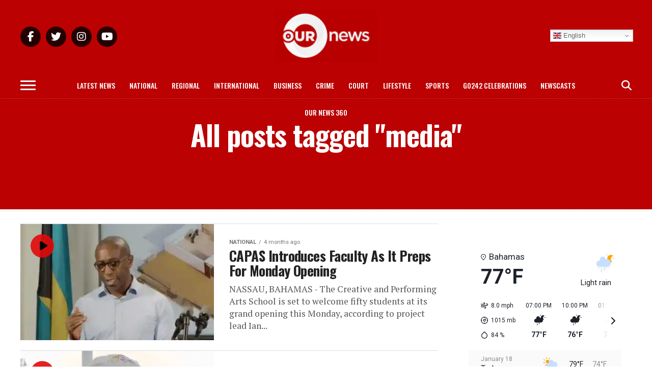

--- FILE ---
content_type: text/html; charset=UTF-8
request_url: https://ournews.bs/tag/media-2/
body_size: 27447
content:
<!DOCTYPE html>
<html lang="en-US">
<head>
<meta charset="UTF-8" >
<meta name="viewport" id="viewport" content="width=device-width, initial-scale=1.0, maximum-scale=1.0, minimum-scale=1.0, user-scalable=no" />
<link rel="pingback" href="https://ournews.bs/xmlrpc.php" />
<meta property="og:description" content="The Leader In Bahamian News" />
<meta name='robots' content='index, follow, max-image-preview:large, max-snippet:-1, max-video-preview:-1' />

	<!-- This site is optimized with the Yoast SEO Premium plugin v26.5 (Yoast SEO v26.5) - https://yoast.com/wordpress/plugins/seo/ -->
	<title>media Archives - Our News</title>
	<link rel="canonical" href="https://ournews.bs/tag/media-2/" />
	<meta property="og:locale" content="en_US" />
	<meta property="og:type" content="article" />
	<meta property="og:title" content="media Archives" />
	<meta property="og:url" content="https://ournews.bs/tag/media-2/" />
	<meta property="og:site_name" content="Our News" />
	<meta property="og:image" content="https://i0.wp.com/ournews.bs/wp-content/uploads/2024/08/MISC-POST-TEMPLATEs-3.png?fit=2700%2C2700&ssl=1" />
	<meta property="og:image:width" content="2700" />
	<meta property="og:image:height" content="2700" />
	<meta property="og:image:type" content="image/png" />
	<meta name="twitter:card" content="summary_large_image" />
	<meta name="twitter:site" content="@OurNewsRev" />
	<script data-jetpack-boost="ignore" type="application/ld+json" class="yoast-schema-graph">{"@context":"https://schema.org","@graph":[{"@type":"CollectionPage","@id":"https://ournews.bs/tag/media-2/","url":"https://ournews.bs/tag/media-2/","name":"media Archives - Our News","isPartOf":{"@id":"https://ournews.bs/#website"},"primaryImageOfPage":{"@id":"https://ournews.bs/tag/media-2/#primaryimage"},"image":{"@id":"https://ournews.bs/tag/media-2/#primaryimage"},"thumbnailUrl":"https://i0.wp.com/ournews.bs/wp-content/uploads/2025/09/CAPAS.jpg?fit=1600%2C900&ssl=1","breadcrumb":{"@id":"https://ournews.bs/tag/media-2/#breadcrumb"},"inLanguage":"en-US"},{"@type":"ImageObject","inLanguage":"en-US","@id":"https://ournews.bs/tag/media-2/#primaryimage","url":"https://i0.wp.com/ournews.bs/wp-content/uploads/2025/09/CAPAS.jpg?fit=1600%2C900&ssl=1","contentUrl":"https://i0.wp.com/ournews.bs/wp-content/uploads/2025/09/CAPAS.jpg?fit=1600%2C900&ssl=1","width":1600,"height":900},{"@type":"BreadcrumbList","@id":"https://ournews.bs/tag/media-2/#breadcrumb","itemListElement":[{"@type":"ListItem","position":1,"name":"Home","item":"https://ournews.bs/"},{"@type":"ListItem","position":2,"name":"media"}]},{"@type":"WebSite","@id":"https://ournews.bs/#website","url":"https://ournews.bs/","name":"Our News","description":"The Leader In Bahamian News","publisher":{"@id":"https://ournews.bs/#organization"},"potentialAction":[{"@type":"SearchAction","target":{"@type":"EntryPoint","urlTemplate":"https://ournews.bs/?s={search_term_string}"},"query-input":{"@type":"PropertyValueSpecification","valueRequired":true,"valueName":"search_term_string"}}],"inLanguage":"en-US"},{"@type":"Organization","@id":"https://ournews.bs/#organization","name":"Our News","url":"https://ournews.bs/","logo":{"@type":"ImageObject","inLanguage":"en-US","@id":"https://ournews.bs/#/schema/logo/image/","url":"https://ournews.bs/wp-content/uploads/2024/08/MISC-POST-TEMPLATEs-3.png","contentUrl":"https://ournews.bs/wp-content/uploads/2024/08/MISC-POST-TEMPLATEs-3.png","width":2700,"height":2700,"caption":"Our News"},"image":{"@id":"https://ournews.bs/#/schema/logo/image/"},"sameAs":["https://www.facebook.com/OURNewsREV","https://x.com/OurNewsRev","https://www.instagram.com/ournewsbahamas/","https://www.tiktok.com/@ournews.bs","https://www.youtube.com/@OURNEWSBahamas"],"description":"Our News Bahamas delivers breaking news, investigative reports, and exclusive stories from the Bahamas and worldwide, prioritizing accuracy and reliability to keep audiences informed with the latest development.","email":"ournews@cablebahamas.com","telephone":"1(242)802-6379","legalName":"Our News"}]}</script>
	<!-- / Yoast SEO Premium plugin. -->


<link rel='dns-prefetch' href='//stats.wp.com' />
<link rel='dns-prefetch' href='//ajax.googleapis.com' />
<link rel='dns-prefetch' href='//fonts.googleapis.com' />
<link rel='dns-prefetch' href='//use.fontawesome.com' />
<link rel='preconnect' href='//i0.wp.com' />
<link rel='preconnect' href='//c0.wp.com' />
<link rel="alternate" type="application/rss+xml" title="Our News &raquo; Feed" href="https://ournews.bs/feed/" />
<link rel="alternate" type="application/rss+xml" title="Our News &raquo; Comments Feed" href="https://ournews.bs/comments/feed/" />
<link rel="alternate" type="application/rss+xml" title="Our News &raquo; media Tag Feed" href="https://ournews.bs/tag/media-2/feed/" />

<!-- No Concat CSS wp-img-auto-sizes-contain => Maybe Not Static File  -->

<!-- No Concat CSS wp-emoji-styles => Maybe Not Static File  -->

<!-- No Concat CSS classic-theme-styles => Maybe Not Static File  -->

<!-- No Concat CSS font-awesome-svg-styles-default => Maybe Not Static File  -->

<!-- No Concat CSS ql-jquery-ui => Invalid Path  -->

<!-- No Concat CSS mvp-iecss => Has Conditional -->

<!-- No Concat CSS mvp-fonts => Maybe Not Static File //fonts.googleapis.com/css?family=Roboto%3A300%2C400%2C700%2C900%7COswald%3A400%2C700%7CAdvent+Pro%3A700%7COpen+Sans%3A700%7CAnton%3A400Oswald%3A100%2C200%2C300%2C400%2C500%2C600%2C700%2C800%2C900%7COswald%3A100%2C200%2C300%2C400%2C500%2C600%2C700%2C800%2C900%7CRoboto%3A100%2C200%2C300%2C400%2C500%2C600%2C700%2C800%2C900%7CRoboto%3A100%2C200%2C300%2C400%2C500%2C600%2C700%2C800%2C900%7CPT+Serif%3A100%2C200%2C300%2C400%2C500%2C600%2C700%2C800%2C900%7COswald%3A100%2C200%2C300%2C400%2C500%2C600%2C700%2C800%2C900%26subset%3Dlatin%2Clatin-ext%2Ccyrillic%2Ccyrillic-ext%2Cgreek-ext%2Cgreek%2Cvietnamese -->

<!-- No Concat CSS font-awesome-official => External URL: https://use.fontawesome.com/releases/v6.5.2/css/all.css -->

<!-- No Concat CSS font-awesome-official-v4shim => External URL: https://use.fontawesome.com/releases/v6.5.2/css/v4-shims.css -->
<link data-handles='wp-block-library,font-awesome-svg-styles,ce_responsive,mvp-custom-style,mvp-reset,fontawesome,mvp-media-queries,font-awesome,popupaoc-public-style,__EPYT__style' rel='stylesheet' id='all-css-1a3e865d4796c4eb80ad6e904d5ccc4d' href='https://ournews.bs/_jb_static/??2c3da09a7d' type='text/css' media='all' />

<!-- No Concat CSS global-styles => Maybe Not Static File  -->

<!-- No Concat CSS core-block-supports-duotone => Maybe Not Static File  -->
<style id='global-styles-inline-css'>
:root{--wp--preset--aspect-ratio--square: 1;--wp--preset--aspect-ratio--4-3: 4/3;--wp--preset--aspect-ratio--3-4: 3/4;--wp--preset--aspect-ratio--3-2: 3/2;--wp--preset--aspect-ratio--2-3: 2/3;--wp--preset--aspect-ratio--16-9: 16/9;--wp--preset--aspect-ratio--9-16: 9/16;--wp--preset--color--black: #000000;--wp--preset--color--cyan-bluish-gray: #abb8c3;--wp--preset--color--white: #ffffff;--wp--preset--color--pale-pink: #f78da7;--wp--preset--color--vivid-red: #cf2e2e;--wp--preset--color--luminous-vivid-orange: #ff6900;--wp--preset--color--luminous-vivid-amber: #fcb900;--wp--preset--color--light-green-cyan: #7bdcb5;--wp--preset--color--vivid-green-cyan: #00d084;--wp--preset--color--pale-cyan-blue: #8ed1fc;--wp--preset--color--vivid-cyan-blue: #0693e3;--wp--preset--color--vivid-purple: #9b51e0;--wp--preset--color--: #444;--wp--preset--gradient--vivid-cyan-blue-to-vivid-purple: linear-gradient(135deg,rgb(6,147,227) 0%,rgb(155,81,224) 100%);--wp--preset--gradient--light-green-cyan-to-vivid-green-cyan: linear-gradient(135deg,rgb(122,220,180) 0%,rgb(0,208,130) 100%);--wp--preset--gradient--luminous-vivid-amber-to-luminous-vivid-orange: linear-gradient(135deg,rgb(252,185,0) 0%,rgb(255,105,0) 100%);--wp--preset--gradient--luminous-vivid-orange-to-vivid-red: linear-gradient(135deg,rgb(255,105,0) 0%,rgb(207,46,46) 100%);--wp--preset--gradient--very-light-gray-to-cyan-bluish-gray: linear-gradient(135deg,rgb(238,238,238) 0%,rgb(169,184,195) 100%);--wp--preset--gradient--cool-to-warm-spectrum: linear-gradient(135deg,rgb(74,234,220) 0%,rgb(151,120,209) 20%,rgb(207,42,186) 40%,rgb(238,44,130) 60%,rgb(251,105,98) 80%,rgb(254,248,76) 100%);--wp--preset--gradient--blush-light-purple: linear-gradient(135deg,rgb(255,206,236) 0%,rgb(152,150,240) 100%);--wp--preset--gradient--blush-bordeaux: linear-gradient(135deg,rgb(254,205,165) 0%,rgb(254,45,45) 50%,rgb(107,0,62) 100%);--wp--preset--gradient--luminous-dusk: linear-gradient(135deg,rgb(255,203,112) 0%,rgb(199,81,192) 50%,rgb(65,88,208) 100%);--wp--preset--gradient--pale-ocean: linear-gradient(135deg,rgb(255,245,203) 0%,rgb(182,227,212) 50%,rgb(51,167,181) 100%);--wp--preset--gradient--electric-grass: linear-gradient(135deg,rgb(202,248,128) 0%,rgb(113,206,126) 100%);--wp--preset--gradient--midnight: linear-gradient(135deg,rgb(2,3,129) 0%,rgb(40,116,252) 100%);--wp--preset--font-size--small: 13px;--wp--preset--font-size--medium: 20px;--wp--preset--font-size--large: 36px;--wp--preset--font-size--x-large: 42px;--wp--preset--spacing--20: 0.44rem;--wp--preset--spacing--30: 0.67rem;--wp--preset--spacing--40: 1rem;--wp--preset--spacing--50: 1.5rem;--wp--preset--spacing--60: 2.25rem;--wp--preset--spacing--70: 3.38rem;--wp--preset--spacing--80: 5.06rem;--wp--preset--shadow--natural: 6px 6px 9px rgba(0, 0, 0, 0.2);--wp--preset--shadow--deep: 12px 12px 50px rgba(0, 0, 0, 0.4);--wp--preset--shadow--sharp: 6px 6px 0px rgba(0, 0, 0, 0.2);--wp--preset--shadow--outlined: 6px 6px 0px -3px rgb(255, 255, 255), 6px 6px rgb(0, 0, 0);--wp--preset--shadow--crisp: 6px 6px 0px rgb(0, 0, 0);}:where(.is-layout-flex){gap: 0.5em;}:where(.is-layout-grid){gap: 0.5em;}body .is-layout-flex{display: flex;}.is-layout-flex{flex-wrap: wrap;align-items: center;}.is-layout-flex > :is(*, div){margin: 0;}body .is-layout-grid{display: grid;}.is-layout-grid > :is(*, div){margin: 0;}:where(.wp-block-columns.is-layout-flex){gap: 2em;}:where(.wp-block-columns.is-layout-grid){gap: 2em;}:where(.wp-block-post-template.is-layout-flex){gap: 1.25em;}:where(.wp-block-post-template.is-layout-grid){gap: 1.25em;}.has-black-color{color: var(--wp--preset--color--black) !important;}.has-cyan-bluish-gray-color{color: var(--wp--preset--color--cyan-bluish-gray) !important;}.has-white-color{color: var(--wp--preset--color--white) !important;}.has-pale-pink-color{color: var(--wp--preset--color--pale-pink) !important;}.has-vivid-red-color{color: var(--wp--preset--color--vivid-red) !important;}.has-luminous-vivid-orange-color{color: var(--wp--preset--color--luminous-vivid-orange) !important;}.has-luminous-vivid-amber-color{color: var(--wp--preset--color--luminous-vivid-amber) !important;}.has-light-green-cyan-color{color: var(--wp--preset--color--light-green-cyan) !important;}.has-vivid-green-cyan-color{color: var(--wp--preset--color--vivid-green-cyan) !important;}.has-pale-cyan-blue-color{color: var(--wp--preset--color--pale-cyan-blue) !important;}.has-vivid-cyan-blue-color{color: var(--wp--preset--color--vivid-cyan-blue) !important;}.has-vivid-purple-color{color: var(--wp--preset--color--vivid-purple) !important;}.has-black-background-color{background-color: var(--wp--preset--color--black) !important;}.has-cyan-bluish-gray-background-color{background-color: var(--wp--preset--color--cyan-bluish-gray) !important;}.has-white-background-color{background-color: var(--wp--preset--color--white) !important;}.has-pale-pink-background-color{background-color: var(--wp--preset--color--pale-pink) !important;}.has-vivid-red-background-color{background-color: var(--wp--preset--color--vivid-red) !important;}.has-luminous-vivid-orange-background-color{background-color: var(--wp--preset--color--luminous-vivid-orange) !important;}.has-luminous-vivid-amber-background-color{background-color: var(--wp--preset--color--luminous-vivid-amber) !important;}.has-light-green-cyan-background-color{background-color: var(--wp--preset--color--light-green-cyan) !important;}.has-vivid-green-cyan-background-color{background-color: var(--wp--preset--color--vivid-green-cyan) !important;}.has-pale-cyan-blue-background-color{background-color: var(--wp--preset--color--pale-cyan-blue) !important;}.has-vivid-cyan-blue-background-color{background-color: var(--wp--preset--color--vivid-cyan-blue) !important;}.has-vivid-purple-background-color{background-color: var(--wp--preset--color--vivid-purple) !important;}.has-black-border-color{border-color: var(--wp--preset--color--black) !important;}.has-cyan-bluish-gray-border-color{border-color: var(--wp--preset--color--cyan-bluish-gray) !important;}.has-white-border-color{border-color: var(--wp--preset--color--white) !important;}.has-pale-pink-border-color{border-color: var(--wp--preset--color--pale-pink) !important;}.has-vivid-red-border-color{border-color: var(--wp--preset--color--vivid-red) !important;}.has-luminous-vivid-orange-border-color{border-color: var(--wp--preset--color--luminous-vivid-orange) !important;}.has-luminous-vivid-amber-border-color{border-color: var(--wp--preset--color--luminous-vivid-amber) !important;}.has-light-green-cyan-border-color{border-color: var(--wp--preset--color--light-green-cyan) !important;}.has-vivid-green-cyan-border-color{border-color: var(--wp--preset--color--vivid-green-cyan) !important;}.has-pale-cyan-blue-border-color{border-color: var(--wp--preset--color--pale-cyan-blue) !important;}.has-vivid-cyan-blue-border-color{border-color: var(--wp--preset--color--vivid-cyan-blue) !important;}.has-vivid-purple-border-color{border-color: var(--wp--preset--color--vivid-purple) !important;}.has-vivid-cyan-blue-to-vivid-purple-gradient-background{background: var(--wp--preset--gradient--vivid-cyan-blue-to-vivid-purple) !important;}.has-light-green-cyan-to-vivid-green-cyan-gradient-background{background: var(--wp--preset--gradient--light-green-cyan-to-vivid-green-cyan) !important;}.has-luminous-vivid-amber-to-luminous-vivid-orange-gradient-background{background: var(--wp--preset--gradient--luminous-vivid-amber-to-luminous-vivid-orange) !important;}.has-luminous-vivid-orange-to-vivid-red-gradient-background{background: var(--wp--preset--gradient--luminous-vivid-orange-to-vivid-red) !important;}.has-very-light-gray-to-cyan-bluish-gray-gradient-background{background: var(--wp--preset--gradient--very-light-gray-to-cyan-bluish-gray) !important;}.has-cool-to-warm-spectrum-gradient-background{background: var(--wp--preset--gradient--cool-to-warm-spectrum) !important;}.has-blush-light-purple-gradient-background{background: var(--wp--preset--gradient--blush-light-purple) !important;}.has-blush-bordeaux-gradient-background{background: var(--wp--preset--gradient--blush-bordeaux) !important;}.has-luminous-dusk-gradient-background{background: var(--wp--preset--gradient--luminous-dusk) !important;}.has-pale-ocean-gradient-background{background: var(--wp--preset--gradient--pale-ocean) !important;}.has-electric-grass-gradient-background{background: var(--wp--preset--gradient--electric-grass) !important;}.has-midnight-gradient-background{background: var(--wp--preset--gradient--midnight) !important;}.has-small-font-size{font-size: var(--wp--preset--font-size--small) !important;}.has-medium-font-size{font-size: var(--wp--preset--font-size--medium) !important;}.has-large-font-size{font-size: var(--wp--preset--font-size--large) !important;}.has-x-large-font-size{font-size: var(--wp--preset--font-size--x-large) !important;}
/*# sourceURL=global-styles-inline-css */
</style>

<style id='font-awesome-svg-styles-inline-css'>
   .wp-block-font-awesome-icon svg::before,
   .wp-rich-text-font-awesome-icon svg::before {content: unset;}
/*# sourceURL=font-awesome-svg-styles-inline-css */
</style>
<style id='mvp-custom-style-inline-css'>


#mvp-wallpaper {
	background: url() no-repeat 50% 0;
	}

#mvp-foot-copy a {
	color: #e88300;
	}

#mvp-content-main p a,
.mvp-post-add-main p a {
	box-shadow: inset 0 -4px 0 #e88300;
	}

#mvp-content-main p a:hover,
.mvp-post-add-main p a:hover {
	background: #e88300;
	}

a,
a:visited,
.post-info-name a,
.woocommerce .woocommerce-breadcrumb a {
	color: #ff005b;
	}

#mvp-side-wrap a:hover {
	color: #ff005b;
	}

.mvp-fly-top:hover,
.mvp-vid-box-wrap,
ul.mvp-soc-mob-list li.mvp-soc-mob-com {
	background: #e20909;
	}

nav.mvp-fly-nav-menu ul li.menu-item-has-children:after,
.mvp-feat1-left-wrap span.mvp-cd-cat,
.mvp-widget-feat1-top-story span.mvp-cd-cat,
.mvp-widget-feat2-left-cont span.mvp-cd-cat,
.mvp-widget-dark-feat span.mvp-cd-cat,
.mvp-widget-dark-sub span.mvp-cd-cat,
.mvp-vid-wide-text span.mvp-cd-cat,
.mvp-feat2-top-text span.mvp-cd-cat,
.mvp-feat3-main-story span.mvp-cd-cat,
.mvp-feat3-sub-text span.mvp-cd-cat,
.mvp-feat4-main-text span.mvp-cd-cat,
.woocommerce-message:before,
.woocommerce-info:before,
.woocommerce-message:before {
	color: #e20909;
	}

#searchform input,
.mvp-authors-name {
	border-bottom: 1px solid #e20909;
	}

.mvp-fly-top:hover {
	border-top: 1px solid #e20909;
	border-left: 1px solid #e20909;
	border-bottom: 1px solid #e20909;
	}

.woocommerce .widget_price_filter .ui-slider .ui-slider-handle,
.woocommerce #respond input#submit.alt,
.woocommerce a.button.alt,
.woocommerce button.button.alt,
.woocommerce input.button.alt,
.woocommerce #respond input#submit.alt:hover,
.woocommerce a.button.alt:hover,
.woocommerce button.button.alt:hover,
.woocommerce input.button.alt:hover {
	background-color: #e20909;
	}

.woocommerce-error,
.woocommerce-info,
.woocommerce-message {
	border-top-color: #e20909;
	}

ul.mvp-feat1-list-buts li.active span.mvp-feat1-list-but,
span.mvp-widget-home-title,
span.mvp-post-cat,
span.mvp-feat1-pop-head {
	background: #000000;
	}

.woocommerce span.onsale {
	background-color: #000000;
	}

.mvp-widget-feat2-side-more-but,
.woocommerce .star-rating span:before,
span.mvp-prev-next-label,
.mvp-cat-date-wrap .sticky {
	color: #000000 !important;
	}

#mvp-main-nav-top,
#mvp-fly-wrap,
.mvp-soc-mob-right,
#mvp-main-nav-small-cont {
	background: #bb0102;
	}

#mvp-main-nav-small .mvp-fly-but-wrap span,
#mvp-main-nav-small .mvp-search-but-wrap span,
.mvp-nav-top-left .mvp-fly-but-wrap span,
#mvp-fly-wrap .mvp-fly-but-wrap span {
	background: #ffffff;
	}

.mvp-nav-top-right .mvp-nav-search-but,
span.mvp-fly-soc-head,
.mvp-soc-mob-right i,
#mvp-main-nav-small span.mvp-nav-search-but,
#mvp-main-nav-small .mvp-nav-menu ul li a  {
	color: #ffffff;
	}

#mvp-main-nav-small .mvp-nav-menu ul li.menu-item-has-children a:after {
	border-color: #ffffff transparent transparent transparent;
	}

#mvp-nav-top-wrap span.mvp-nav-search-but:hover,
#mvp-main-nav-small span.mvp-nav-search-but:hover {
	color: #c1c1c1;
	}

#mvp-nav-top-wrap .mvp-fly-but-wrap:hover span,
#mvp-main-nav-small .mvp-fly-but-wrap:hover span,
span.mvp-woo-cart-num:hover {
	background: #c1c1c1;
	}

#mvp-main-nav-bot-cont {
	background: #bb0102;
	}

#mvp-nav-bot-wrap .mvp-fly-but-wrap span,
#mvp-nav-bot-wrap .mvp-search-but-wrap span {
	background: #ffffff;
	}

#mvp-nav-bot-wrap span.mvp-nav-search-but,
#mvp-nav-bot-wrap .mvp-nav-menu ul li a {
	color: #ffffff;
	}

#mvp-nav-bot-wrap .mvp-nav-menu ul li.menu-item-has-children a:after {
	border-color: #ffffff transparent transparent transparent;
	}

.mvp-nav-menu ul li:hover a {
	border-bottom: 5px solid #e20909;
	}

#mvp-nav-bot-wrap .mvp-fly-but-wrap:hover span {
	background: #e20909;
	}

#mvp-nav-bot-wrap span.mvp-nav-search-but:hover {
	color: #e20909;
	}

body,
.mvp-feat1-feat-text p,
.mvp-feat2-top-text p,
.mvp-feat3-main-text p,
.mvp-feat3-sub-text p,
#searchform input,
.mvp-author-info-text,
span.mvp-post-excerpt,
.mvp-nav-menu ul li ul.sub-menu li a,
nav.mvp-fly-nav-menu ul li a,
.mvp-ad-label,
span.mvp-feat-caption,
.mvp-post-tags a,
.mvp-post-tags a:visited,
span.mvp-author-box-name a,
#mvp-author-box-text p,
.mvp-post-gallery-text p,
ul.mvp-soc-mob-list li span,
#comments,
h3#reply-title,
h2.comments,
#mvp-foot-copy p,
span.mvp-fly-soc-head,
.mvp-post-tags-header,
span.mvp-prev-next-label,
span.mvp-post-add-link-but,
#mvp-comments-button a,
#mvp-comments-button span.mvp-comment-but-text,
.woocommerce ul.product_list_widget span.product-title,
.woocommerce ul.product_list_widget li a,
.woocommerce #reviews #comments ol.commentlist li .comment-text p.meta,
.woocommerce div.product p.price,
.woocommerce div.product p.price ins,
.woocommerce div.product p.price del,
.woocommerce ul.products li.product .price del,
.woocommerce ul.products li.product .price ins,
.woocommerce ul.products li.product .price,
.woocommerce #respond input#submit,
.woocommerce a.button,
.woocommerce button.button,
.woocommerce input.button,
.woocommerce .widget_price_filter .price_slider_amount .button,
.woocommerce span.onsale,
.woocommerce-review-link,
#woo-content p.woocommerce-result-count,
.woocommerce div.product .woocommerce-tabs ul.tabs li a,
a.mvp-inf-more-but,
span.mvp-cont-read-but,
span.mvp-cd-cat,
span.mvp-cd-date,
.mvp-feat4-main-text p,
span.mvp-woo-cart-num,
span.mvp-widget-home-title2,
.wp-caption,
#mvp-content-main p.wp-caption-text,
.gallery-caption,
.mvp-post-add-main p.wp-caption-text,
#bbpress-forums,
#bbpress-forums p,
.protected-post-form input,
#mvp-feat6-text p {
	font-family: 'Roboto', sans-serif;
	}

.mvp-blog-story-text p,
span.mvp-author-page-desc,
#mvp-404 p,
.mvp-widget-feat1-bot-text p,
.mvp-widget-feat2-left-text p,
.mvp-flex-story-text p,
.mvp-search-text p,
#mvp-content-main p,
.mvp-post-add-main p,
#mvp-content-main ul li,
#mvp-content-main ol li,
.rwp-summary,
.rwp-u-review__comment,
.mvp-feat5-mid-main-text p,
.mvp-feat5-small-main-text p,
#mvp-content-main .wp-block-button__link,
.wp-block-audio figcaption,
.wp-block-video figcaption,
.wp-block-embed figcaption,
.wp-block-verse pre,
pre.wp-block-verse {
	font-family: 'PT Serif', sans-serif;
	}

.mvp-nav-menu ul li a,
#mvp-foot-menu ul li a {
	font-family: 'Oswald', sans-serif;
	}


.mvp-feat1-sub-text h2,
.mvp-feat1-pop-text h2,
.mvp-feat1-list-text h2,
.mvp-widget-feat1-top-text h2,
.mvp-widget-feat1-bot-text h2,
.mvp-widget-dark-feat-text h2,
.mvp-widget-dark-sub-text h2,
.mvp-widget-feat2-left-text h2,
.mvp-widget-feat2-right-text h2,
.mvp-blog-story-text h2,
.mvp-flex-story-text h2,
.mvp-vid-wide-more-text p,
.mvp-prev-next-text p,
.mvp-related-text,
.mvp-post-more-text p,
h2.mvp-authors-latest a,
.mvp-feat2-bot-text h2,
.mvp-feat3-sub-text h2,
.mvp-feat3-main-text h2,
.mvp-feat4-main-text h2,
.mvp-feat5-text h2,
.mvp-feat5-mid-main-text h2,
.mvp-feat5-small-main-text h2,
.mvp-feat5-mid-sub-text h2,
#mvp-feat6-text h2,
.alp-related-posts-wrapper .alp-related-post .post-title {
	font-family: 'Oswald', sans-serif;
	}

.mvp-feat2-top-text h2,
.mvp-feat1-feat-text h2,
h1.mvp-post-title,
h1.mvp-post-title-wide,
.mvp-drop-nav-title h4,
#mvp-content-main blockquote p,
.mvp-post-add-main blockquote p,
#mvp-content-main p.has-large-font-size,
#mvp-404 h1,
#woo-content h1.page-title,
.woocommerce div.product .product_title,
.woocommerce ul.products li.product h3,
.alp-related-posts .current .post-title {
	font-family: 'Oswald', sans-serif;
	}

span.mvp-feat1-pop-head,
.mvp-feat1-pop-text:before,
span.mvp-feat1-list-but,
span.mvp-widget-home-title,
.mvp-widget-feat2-side-more,
span.mvp-post-cat,
span.mvp-page-head,
h1.mvp-author-top-head,
.mvp-authors-name,
#mvp-content-main h1,
#mvp-content-main h2,
#mvp-content-main h3,
#mvp-content-main h4,
#mvp-content-main h5,
#mvp-content-main h6,
.woocommerce .related h2,
.woocommerce div.product .woocommerce-tabs .panel h2,
.woocommerce div.product .product_title,
.mvp-feat5-side-list .mvp-feat1-list-img:after {
	font-family: 'Roboto', sans-serif;
	}

	

	span.mvp-nav-soc-but,
	ul.mvp-fly-soc-list li a,
	span.mvp-woo-cart-num {
		background: rgba(0,0,0,.8);
		}
	span.mvp-woo-cart-icon {
		color: rgba(0,0,0,.8);
		}
	nav.mvp-fly-nav-menu ul li,
	nav.mvp-fly-nav-menu ul li ul.sub-menu {
		border-top: 1px solid rgba(0,0,0,.1);
		}
	nav.mvp-fly-nav-menu ul li a {
		color: #000;
		}
	.mvp-drop-nav-title h4 {
		color: #000;
		}
		

	.mvp-nav-links {
		display: none;
		}
		

	.alp-advert {
		display: none;
	}
	.alp-related-posts-wrapper .alp-related-posts .current {
		margin: 0 0 10px;
	}
		

 	span.mvp-widget-home-title {transform: skewX(0deg) !important;}
span.mvp-post-cat {transform: skewX(0deg) !important;}
span.mvp-feat1-list-but {transform: skewX(0deg) !important;}
span.mvp-feat1-pop-head {transform: skewX(0deg) !important;}


/* .mvp-nav-small .mvp-nav-top-wrap, .mvp-nav-small .mvp-nav-top-mid {height: 60px !important;} */
.mvp-nav-small .mvp-nav-top-right {top: 5px !important;}

/* .mvp-drop-nav-title {margin-top: 11px !important;} */


.mvp-fixed1 {height: 30px !important; top: -74px !important;}
.mvp-fixed2 {height: 30px !important; top: -74px !important;}

.mvp-widget-dark-feat span.mvp-cd-cat, .mvp-vid-wide-text span.mvp-cd-cat, .mvp-widget-dark-sub span.mvp-cd-cat, .mvp-widget-feat2-left-cont span.mvp-cd-cat, .mvp-widget-feat1-top-story span.mvp-cd-cat {color: #e2e2e2 !important;}

/* #mvp-content-main {margin-top: -20px !important;} */

#mvp-main-nav-top {height: auto !important; padding: 20px 0 !important;}


.theiaPostSlider_nav {margin: 40px 0px !important;}


.feedzy-rss .rss_item .title { font-family: 'Oswald', sans-serif; font-size: 20px !important;}

.feedzy-rss .rss_item .title a{color:#999999 !important;}

.feedzy-rss ul li {display: block !important;}

div#fwdevpDiv0 {padding-bottom: 40px !important;}

div#gtranslate_wrapper {top: 58px !important; right: 10% !important; z-index: 9999 !important;}

@media screen and (max-width: 600px) {
  div#gtranslate_wrapper div.switcher.notranslate 
      {width: 100px !important;}
}

@media screen and (max-width: 1003px) {
  div#gtranslate_wrapper{top: 13px !important;}
}

.g-2 {max-height: fit-content !important;}
.g-4 {max-height: fit-content !important;}
.g-1 {max-height: fit-content !important;}
.g-3 {max-height: fit-content !important;}

.gform-field-label {color: #000 !important;}
		
/*# sourceURL=mvp-custom-style-inline-css */
</style>
<style id='__EPYT__style-inline-css'>

                .epyt-gallery-thumb {
                        width: 33.333%;
                }
                
/*# sourceURL=__EPYT__style-inline-css */
</style>
<style id='wp-img-auto-sizes-contain-inline-css'>
img:is([sizes=auto i],[sizes^="auto," i]){contain-intrinsic-size:3000px 1500px}
/*# sourceURL=wp-img-auto-sizes-contain-inline-css */
</style>
<style id='wp-emoji-styles-inline-css'>

	img.wp-smiley, img.emoji {
		display: inline !important;
		border: none !important;
		box-shadow: none !important;
		height: 1em !important;
		width: 1em !important;
		margin: 0 0.07em !important;
		vertical-align: -0.1em !important;
		background: none !important;
		padding: 0 !important;
	}
/*# sourceURL=wp-emoji-styles-inline-css */
</style>
<style id='classic-theme-styles-inline-css'>
/*! This file is auto-generated */
.wp-block-button__link{color:#fff;background-color:#32373c;border-radius:9999px;box-shadow:none;text-decoration:none;padding:calc(.667em + 2px) calc(1.333em + 2px);font-size:1.125em}.wp-block-file__button{background:#32373c;color:#fff;text-decoration:none}
/*# sourceURL=/wp-includes/css/classic-themes.min.css */
</style>
<style id='font-awesome-svg-styles-default-inline-css'>
.svg-inline--fa {
  display: inline-block;
  height: 1em;
  overflow: visible;
  vertical-align: -.125em;
}
/*# sourceURL=font-awesome-svg-styles-default-inline-css */
</style>
<link rel='stylesheet' id='ql-jquery-ui-css' href='//ajax.googleapis.com/ajax/libs/jqueryui/1.12.1/themes/smoothness/jquery-ui.css?ver=6.9' media='all' />
<link rel='stylesheet' id='mvp-fonts-css' href='//fonts.googleapis.com/css?family=Roboto%3A300%2C400%2C700%2C900%7COswald%3A400%2C700%7CAdvent+Pro%3A700%7COpen+Sans%3A700%7CAnton%3A400Oswald%3A100%2C200%2C300%2C400%2C500%2C600%2C700%2C800%2C900%7COswald%3A100%2C200%2C300%2C400%2C500%2C600%2C700%2C800%2C900%7CRoboto%3A100%2C200%2C300%2C400%2C500%2C600%2C700%2C800%2C900%7CRoboto%3A100%2C200%2C300%2C400%2C500%2C600%2C700%2C800%2C900%7CPT+Serif%3A100%2C200%2C300%2C400%2C500%2C600%2C700%2C800%2C900%7COswald%3A100%2C200%2C300%2C400%2C500%2C600%2C700%2C800%2C900%26subset%3Dlatin%2Clatin-ext%2Ccyrillic%2Ccyrillic-ext%2Cgreek-ext%2Cgreek%2Cvietnamese' media='all' />
<link rel='stylesheet' id='font-awesome-official-css' href='https://use.fontawesome.com/releases/v6.5.2/css/all.css' media='all' integrity="sha384-PPIZEGYM1v8zp5Py7UjFb79S58UeqCL9pYVnVPURKEqvioPROaVAJKKLzvH2rDnI" crossorigin="anonymous" />
<link rel='stylesheet' id='font-awesome-official-v4shim-css' href='https://use.fontawesome.com/releases/v6.5.2/css/v4-shims.css' media='all' integrity="sha384-XyvK/kKwgVW+fuRkusfLgfhAMuaxLPSOY8W7wj8tUkf0Nr2WGHniPmpdu+cmPS5n" crossorigin="anonymous" />

<!-- No Concat JS jquery-core => Excluded option -->



<link rel="https://api.w.org/" href="https://ournews.bs/wp-json/" /><link rel="alternate" title="JSON" type="application/json" href="https://ournews.bs/wp-json/wp/v2/tags/3549" /><link rel="EditURI" type="application/rsd+xml" title="RSD" href="https://ournews.bs/xmlrpc.php?rsd" />
<meta name="generator" content="WordPress 6.9" />

<!-- This site is using AdRotate v5.17 to display their advertisements - https://ajdg.solutions/ -->
<!-- AdRotate CSS -->
<style type="text/css" media="screen">
	.g { margin:0px; padding:0px; overflow:hidden; line-height:1; zoom:1; }
	.g img { height:auto; }
	.g-col { position:relative; float:left; }
	.g-col:first-child { margin-left: 0; }
	.g-col:last-child { margin-right: 0; }
	.g-1 { width:100%; max-width:1600px; height:100%; max-height:408px; margin: 0 auto; }
	.g-2 { width:100%; max-width:300px; height:100%; max-height:250px; margin: 0 auto; }
	.g-3 { margin:0px;  width:100%; max-width:1600px; height:100%; max-height:408px; }
	.g-4 { width:100%; max-width:300px; height:100%; max-height:600px; margin: 0 auto; }
	.g-5 { width:100%; max-width:728px; height:100%; max-height:190px; margin: 0 auto; }
	.g-6 { width:100%; max-width:728px; height:100%; max-height:215px; margin: 0 auto; }
	.g-7 { width:100%; max-width:728px; height:100%; max-height:190px; margin: 0 auto; }
	@media only screen and (max-width: 480px) {
		.g-col, .g-dyn, .g-single { width:100%; margin-left:0; margin-right:0; }
	}
</style>
<!-- /AdRotate CSS -->

<link type="text/css" rel="stylesheet" href="https://ournews.bs/wp-content/plugins/category-specific-rss-feed-menu/wp_cat_rss_style.css" />
<style type="text/css">
.feedzy-rss-link-icon:after {
	content: url("https://ournews.bs/wp-content/plugins/feedzy-rss-feeds/img/external-link.png");
	margin-left: 3px;
}
</style>
		        <style>
            #tps_carousel_container ._button,
            #tps_carousel_container ._button svg {
                color: #f08100;
                fill: #f08100;
            }

            #tps_carousel_container ._button {
                font-size: 32px;
                line-height: 32px;
            }

            #tps_carousel_container ._button svg {
                width: 32px;
                height: 32px;
            }

            #tps_carousel_container ._button:hover,
            #tps_carousel_container ._button:focus,
            #tps_carousel_container ._button:hover svg,
            #tps_carousel_container ._button:focus svg {
                color: #ffa338;
                fill: #ffa338;
            }

            #tps_carousel_container ._disabled,
            #tps_carousel_container ._disabled svg {
                color: #777777 !important;
                fill: #777777 !important;
            }

            #tps_carousel_container ._carousel {
                margin: 0 42px;
            }

            #tps_carousel_container ._prev {
                margin-right: 10px;
            }

            #tps_carousel_container ._next {
                margin-left: 10px;
            }
        </style>
        <style>

	/* write your CSS code here */
	div#aler.alert.warning {display: none !important;}

	.watch {
		position: relative;
  		overflow: hidden;
  		width: 100%;
  		padding-top: 56.25%;
	}
	
	
	.my_frame {
       	position: absolute;
  		top: 0;
  		left: 0;
  		bottom: 0;
  		right: 0;
  		width: 100%;
  		height: 100%;
        }

	
	div.mvp-video-embed.left.relative.samba {
		margin-top: -20px;
	}
	
	.fb-video {
		margin-bottom: 30px;
	}
	
	div.fbjkalternatemsg {
		padding-bottom: 70px;
	}
	

	@keyframes fade-in-up {
    0%   { opacity: 0; }
    100% { opacity: 1; }
  }
  .wp-block-embed__wrappere iframe {
      max-width: 100%;
      max-height: 100%;
    }
  
  .stuck {
      position: fixed !important;
      bottom: 255px;
      right: 30px !important;
      transform: translateY(100%);
      width: 360px;
      height: 203px;
      animation: fade-in-up .5s ease forwards;
	  z-index: 99999999;
   }
	
  .close2 {
      position: absolute;
      top: -10px;
      right: -10px;
      background: #dd0202;
      width: 27px;
      height: 27px;
      border-radius: 100%;
      color: #fff;
      line-height: 25px;
      font-weight: bold;
      font-size: 16px;
      text-align: center;
      cursor: pointer;
      display: none;
    }
	
	.close {
		background: #000;
      border-radius: 50%;
    color: #fff;
    cursor: pointer;
    display: none;
    font-size: 13px;
    line-height: 1;
    padding-top: 5px;
    position: absolute;
    top: -10px;
    left: -10px;
    text-align: center;
    width: 24px;
    height: 19px;
    z-index: 5;
		font-weight: 800;
	}
    
    .button-visible {
        display: block;
  }
	
	.button-nonvisible {
		display: none;
	}

	.wp-block-embed-youtubee {
    height: 416px;
  }
	
	@media screen and (max-width: 479px) {.wp-block-embed-youtubee {height: 213px;}}
	@media screen and (max-width: 375px) {.wp-block-embed-youtubee {height: 194px;}}
	
	@media screen and (max-width: 415px) {.stuck {width: 236px; bottom: 190px; right: 20px !important;}}
	@media screen and (min-width: 720px) {.stuck {width:360px;}}

	
	div.wp-block-embed__wrappere.stuck div#watch.watch {box-shadow: 0 0 10px 0 rgb(0 0 0 / 50%);}
	
	
</style>

	<style>img#wpstats{display:none}</style>
		<link rel="icon" href="https://i0.wp.com/ournews.bs/wp-content/uploads/2023/09/our-red.png?fit=32%2C32&#038;ssl=1" sizes="32x32" />
<link rel="icon" href="https://i0.wp.com/ournews.bs/wp-content/uploads/2023/09/our-red.png?fit=192%2C185&#038;ssl=1" sizes="192x192" />
<link rel="apple-touch-icon" href="https://i0.wp.com/ournews.bs/wp-content/uploads/2023/09/our-red.png?fit=180%2C174&#038;ssl=1" />
<meta name="msapplication-TileImage" content="https://i0.wp.com/ournews.bs/wp-content/uploads/2023/09/our-red.png?fit=270%2C260&#038;ssl=1" />
		<style type="text/css" id="wp-custom-css">
			.mvp-drop-nav-title h4 {color:#fff !important;}

.mvp-fixed {background: #000000 !important;}


h1.mvp-post-title {color:#fff !important;}

span.mvp-post-excerpt.left p, div.mvp-author-info-date.left.relative p, span.mvp-post-date, div.mvp-author-info-name.left.relative, span.author-name.vcard.fn.author a  {color: white !important;}

.mvp-author-info-thumb img {display: none;}

.mvp-author-info-text {margin: 0px}

.single #mvp-main-body-wrap {background: white url("/wp-content/uploads/2022/06/article-site-bg6b.jpg") no-repeat scroll top !important;}

.search-results #mvp-main-body-wrap {background: white url("/wp-content/uploads/2022/07/article-site-bg7b.jpg") no-repeat scroll top}

.home #mvp-main-body-wrap {background: white !important;}

.page #mvp-main-body-wrap {background: white url("/wp-content/uploads/2022/06/article-site-bg6b.jpg") no-repeat scroll top;}


.page-template-page-latest #mvp-main-body-wrap, .archive #mvp-main-body-wrap {background: white url("/wp-content/uploads/2022/07/article-site-bg7b.jpg") no-repeat scroll top;}

.page h1.mvp-post-title, .attachment h1.mvp-post-title, .archive h1.mvp-post-title, .search h1.mvp-post-title {text-align: center; font-size: 3.5rem; padding-bottom: 115px; padding-top: 30px;}

#mvp-foot-wrap, #mvp-foot-bot {background: #bb0102;}

#mvp-foot-menu ul li a, div#mvp-foot-copy.left.relative p {color:#fff}

nav.mvp-fly-nav-menu ul li a {color:#fff;}

ul.mvp-post-soc-list li.mvp-post-soc-fb, ul.mvp-post-soc-list li.mvp-post-soc-twit, ul.mvp-post-soc-list li.mvp-post-soc-pin, ul.mvp-post-soc-list li.mvp-post-soc-email {background: #000;}

ul.mvp-post-soc-list li.mvp-post-soc-com {background: #000; border: 0px; color: #fff;}

.wp-block-embed__wrapper {height: 416px;}


@media screen and (max-width: 479px) {.wp-block-embed__wrapper {height: 213px;}}

@media screen and (max-width: 375px) {.wp-block-embed__wrapper {height: 194px;}}

.epyt-gallery-subscribe {padding-top: 35px !important;}

.epyt-pagination>div {font-size: small;}

@media screen and (max-width: 479px) {
	.mvp-author-info-wrap {padding-bottom: 13px !important;}
}

.mvp-post-more-img {background: #fff;}

.mvp-nav-menu ul li.mvp-mega-dropdown .mvp-mega-dropdown {background: #291f20; border-top: 0px;}

.mvp-nav-menu ul li ul.mvp-mega-list li a, .mvp-nav-menu ul li ul.mvp-mega-list li a p {color: #fff !important;}

.mvp-fly-but-wrap span:nth-child(1), .mvp-fly-but-wrap span:nth-child(2), .mvp-fly-but-wrap span:nth-child(3), .mvp-fly-but-wrap span:nth-child(4) {width:30px;}

label, div.g-dyn.a-10.c-2 span.mvp-ad-label, div.g-dyn.a-12.c-3 span.mvp-ad-label {color:#ffffff !important;}

div#disqus_thread iframe[sandbox] {max-height: 0px !important;}

.g-5 {margin-top: -15px; padding-bottom: 50px;}

@media screen and (max-width: 479px) { .g-5 {padding-bottom: 20px;}}

#mvp-search-wrap {z-index: 9999999;}

label.gfield_consent_label {color: #000000 !important;
    font-weight: bold;}

.ginput_complex label, .gform_wrapper.gravity-theme .gfield-choice-input+label {color:#000 !important;}

.gform_wrapper.gravity-theme .ginput_complex label, .gform_wrapper.gravity-theme .gfield_description {font-size: 13px;}

div.ginput_container.ginput_container_consent {padding-top: 20px;}


.gform_wrapper.gravity-theme .gform_footer input {background: #000;
    color: #fff;
    font-size: 17px;
    font-weight: bold;
    padding: 20px;
    border-width: 0px;
    border-radius: 13px;}


div.mvp-nav-top-right.gt_container--9xr84n {top: 38px;}

.gt_container--9xr84n .gt_switcher {margin-left: 40px;}



.page-id-35410 .entry-title{
color:#bb0102 !important;
}

.page-id-48489 .entry-title{
display: none !important;
}

figure.wp-block-embed.is-type-rich.is-provider-twitter.wp-block-embed-twitter div.wp-block-embed__wrapper {height: auto !important;}

label.gfield_label.gform-field-label {color: #000 !important;}


.page-id-89175 #mvp-main-body-wrap {background: #b90812; min-height: 400px;}

.page-id-89175 .mvp-post-soc-wrap {display: none !important;}

.page-id-89175 h1.mvp-post-title {display: none !important;}

.page-id-89451 #mvp-main-body-wrap {background: #fff; min-height: 400px;}

.page-id-89451 .mvp-post-soc-wrap {display: none !important;}

.page-id-89451 h1.mvp-post-title {display: none !important;}

.page-id-90033 #mvp-main-body-wrap {background: #b90812; min-height: 400px;}

.page-id-90033 .mvp-post-soc-wrap {display: none !important;}

.page-id-90033 h1.mvp-post-title {display: none !important;}

.form_space {padding: 55px;}

@media screen and (max-width: 767px) and (min-width: 660px) { 
.mvp-nav-top-right {
    width: 240px !important;
    right: 0px !important;
    top: 0px !important;}
	
	.gt_switcher {
		width: 160px !important;}
}

@media screen and (max-width: 479px) {
	.mvp-nav-top-right {
    width: 240px !important;
    right: 0px !important;
    top: 0px !important;}
	
	.gt_switcher {
		width: 90px !important;
		margin-left: 125px !important;
	}
	
}

@media screen and (min-width:768px) { 
  .giveaway_text { 
    margin-left: -95px !important;
  }
}
		</style>
		
<!-- No Concat CSS mvp-iecss => Has Conditional -->
<link data-handles='elfsight-weather-custom' rel='stylesheet' id='all-css-b61962c7837641fd5c88733e365fd969' href='https://ournews.bs/_jb_static/??afeb90470a' type='text/css' media='all' />
</head>
<body class="archive tag tag-media-2 tag-3549 wp-embed-responsive wp-theme-zox-news">
	<div id="mvp-fly-wrap">
	<div id="mvp-fly-menu-top" class="left relative">
		<div class="mvp-fly-top-out left relative">
			<div class="mvp-fly-top-in">
				<div id="mvp-fly-logo" class="left relative">
											<a href="https://ournews.bs/"><img src="https://ournews.bs/wp-content/uploads/2022/06/our-news-white-e1656533439624.png" alt="Our News" data-rjs="2" /></a>
									</div><!--mvp-fly-logo-->
			</div><!--mvp-fly-top-in-->
			<div class="mvp-fly-but-wrap mvp-fly-but-menu mvp-fly-but-click">
				<span></span>
				<span></span>
				<span></span>
				<span></span>
			</div><!--mvp-fly-but-wrap-->
		</div><!--mvp-fly-top-out-->
	</div><!--mvp-fly-menu-top-->
	<div id="mvp-fly-menu-wrap">
		<nav class="mvp-fly-nav-menu left relative">
			<div class="menu-fly-out-container"><ul id="menu-fly-out" class="menu"><li id="menu-item-562" class="menu-item menu-item-type-post_type menu-item-object-page menu-item-562"><a href="https://ournews.bs/latest-news/">Latest News</a></li>
<li id="menu-item-2978" class="menu-item menu-item-type-taxonomy menu-item-object-category menu-item-2978"><a href="https://ournews.bs/articles/business/">Business</a></li>
<li id="menu-item-2979" class="menu-item menu-item-type-taxonomy menu-item-object-category menu-item-2979"><a href="https://ournews.bs/articles/crime/">Crime</a></li>
<li id="menu-item-19356" class="menu-item menu-item-type-taxonomy menu-item-object-category menu-item-19356"><a href="https://ournews.bs/articles/court/">Court</a></li>
<li id="menu-item-19357" class="menu-item menu-item-type-taxonomy menu-item-object-category menu-item-19357"><a href="https://ournews.bs/articles/current-affairs/">Current Affairs</a></li>
<li id="menu-item-2980" class="menu-item menu-item-type-taxonomy menu-item-object-category menu-item-2980"><a href="https://ournews.bs/articles/education/">Education</a></li>
<li id="menu-item-2981" class="menu-item menu-item-type-taxonomy menu-item-object-category menu-item-2981"><a href="https://ournews.bs/articles/health/">Health</a></li>
<li id="menu-item-19358" class="menu-item menu-item-type-taxonomy menu-item-object-category menu-item-19358"><a href="https://ournews.bs/articles/international/">International</a></li>
<li id="menu-item-2982" class="menu-item menu-item-type-taxonomy menu-item-object-category menu-item-2982"><a href="https://ournews.bs/articles/lifestyle/">Lifestyle</a></li>
<li id="menu-item-2983" class="menu-item menu-item-type-taxonomy menu-item-object-category menu-item-2983"><a href="https://ournews.bs/articles/national/">National</a></li>
<li id="menu-item-11960" class="menu-item menu-item-type-taxonomy menu-item-object-category menu-item-11960"><a href="https://ournews.bs/articles/newscasts/">Newscasts</a></li>
<li id="menu-item-19359" class="menu-item menu-item-type-taxonomy menu-item-object-category menu-item-19359"><a href="https://ournews.bs/articles/opinion/">Opinion</a></li>
<li id="menu-item-2985" class="menu-item menu-item-type-taxonomy menu-item-object-category menu-item-2985"><a href="https://ournews.bs/articles/regional/">Regional</a></li>
<li id="menu-item-2986" class="menu-item menu-item-type-taxonomy menu-item-object-category menu-item-2986"><a href="https://ournews.bs/articles/sports/">Sports</a></li>
<li id="menu-item-36150" class="menu-item menu-item-type-post_type menu-item-object-page menu-item-36150"><a href="https://ournews.bs/celebrations/">Celebrations</a></li>
<li id="menu-item-36151" class="menu-item menu-item-type-post_type menu-item-object-page menu-item-36151"><a href="https://ournews.bs/go242/">GO242</a></li>
</ul></div>		</nav>
	</div><!--mvp-fly-menu-wrap-->
	<div id="mvp-fly-soc-wrap">
		<span class="mvp-fly-soc-head">Connect with us</span>
		<ul class="mvp-fly-soc-list left relative">
							<li><a href="https://www.facebook.com/OURNewsREV/" target="_blank" class="fa fa-facebook fa-2"></a></li>
										<li><a href="https://www.twitter.com/ournewsrev" target="_blank" class="fa fa-twitter fa-2"></a></li>
													<li><a href="https://www.instagram.com/ournewsbahamas" target="_blank" class="fa fa-instagram fa-2"></a></li>
													<li><a href="https://www.youtube.com/user/nb12news" target="_blank" class="fa fa-youtube-play fa-2"></a></li>
											</ul>
	</div><!--mvp-fly-soc-wrap-->
</div><!--mvp-fly-wrap-->	<div id="mvp-site" class="left relative">
		<div id="mvp-search-wrap">
			<div id="mvp-search-box">
				<form method="get" id="searchform" action="https://ournews.bs/">
	<input type="text" name="s" id="s" value="Search" onfocus='if (this.value == "Search") { this.value = ""; }' onblur='if (this.value == "") { this.value = "Search"; }' />
	<input type="hidden" id="searchsubmit" value="Search" />
</form>			</div><!--mvp-search-box-->
			<div class="mvp-search-but-wrap mvp-search-click">
				<span></span>
				<span></span>
			</div><!--mvp-search-but-wrap-->
		</div><!--mvp-search-wrap-->
				<div id="mvp-site-wall" class="left relative">
						<div id="mvp-site-main" class="left relative">
			<header id="mvp-main-head-wrap" class="left relative">
									<nav id="mvp-main-nav-wrap" class="left relative">
						<div id="mvp-main-nav-top" class="left relative">
							<div class="mvp-main-box">
								<div id="mvp-nav-top-wrap" class="left relative">
									<div class="mvp-nav-top-right-out left relative">
										<div class="mvp-nav-top-right-in">
											<div class="mvp-nav-top-cont left relative">
												<div class="mvp-nav-top-left-out relative">
													<div class="mvp-nav-top-left">
														<div class="mvp-nav-soc-wrap">
																															<a href="https://www.facebook.com/OURNewsREV/" target="_blank"><span class="mvp-nav-soc-but fa fa-facebook fa-2"></span></a>
																																														<a href="https://www.twitter.com/ournewsrev" target="_blank"><span class="mvp-nav-soc-but fa fa-twitter fa-2"></span></a>
																																														<a href="https://www.instagram.com/ournewsbahamas" target="_blank"><span class="mvp-nav-soc-but fa fa-instagram fa-2"></span></a>
																																														<a href="https://www.youtube.com/user/nb12news" target="_blank"><span class="mvp-nav-soc-but fa fa-youtube-play fa-2"></span></a>
																													</div><!--mvp-nav-soc-wrap-->
														<div class="mvp-fly-but-wrap mvp-fly-but-click left relative">
															<span></span>
															<span></span>
															<span></span>
															<span></span>
														</div><!--mvp-fly-but-wrap-->
													</div><!--mvp-nav-top-left-->
													<div class="mvp-nav-top-left-in">
														<div class="mvp-nav-top-mid left relative" itemscope itemtype="http://schema.org/Organization">
																															<a class="mvp-nav-logo-reg" itemprop="url" href="https://ournews.bs/"><img itemprop="logo" src="https://ournews.bs/wp-content/uploads/2022/06/our-news-white-e1656533439624.png" alt="Our News" data-rjs="2" /></a>
																																														<a class="mvp-nav-logo-small" href="https://ournews.bs/"><img src="https://ournews.bs/wp-content/uploads/2022/06/our-news-white-e1656533439624.png" alt="Our News" data-rjs="2" /></a>
																																														<h2 class="mvp-logo-title">Our News</h2>
																																												</div><!--mvp-nav-top-mid-->
													</div><!--mvp-nav-top-left-in-->
												</div><!--mvp-nav-top-left-out-->
											</div><!--mvp-nav-top-cont-->
										</div><!--mvp-nav-top-right-in-->
										<div class="mvp-nav-top-right">
									
																						<span class="mvp-nav-search-but fa fa-search fa-2 mvp-search-click"></span>
										</div><!--mvp-nav-top-right-->
									</div><!--mvp-nav-top-right-out-->
								</div><!--mvp-nav-top-wrap-->
							</div><!--mvp-main-box-->
						</div><!--mvp-main-nav-top-->
						<div id="mvp-main-nav-bot" class="left relative">
							<div id="mvp-main-nav-bot-cont" class="left">
								<div class="mvp-main-box">
									<div id="mvp-nav-bot-wrap" class="left">
										<div class="mvp-nav-bot-right-out left">
											<div class="mvp-nav-bot-right-in">
												<div class="mvp-nav-bot-cont left">
													<div class="mvp-nav-bot-left-out">
														<div class="mvp-nav-bot-left left relative">
															<div class="mvp-fly-but-wrap mvp-fly-but-click left relative">
																<span></span>
																<span></span>
																<span></span>
																<span></span>
															</div><!--mvp-fly-but-wrap-->
														</div><!--mvp-nav-bot-left-->
														<div class="mvp-nav-bot-left-in">
															<div class="mvp-nav-menu left">
																<div class="menu-main-menu-container"><ul id="menu-main-menu" class="menu"><li id="menu-item-297" class="menu-item menu-item-type-post_type menu-item-object-page menu-item-297"><a href="https://ournews.bs/latest-news/">Latest News</a></li>
<li id="menu-item-177" class="mvp-mega-dropdown menu-item menu-item-type-taxonomy menu-item-object-category menu-item-177 mvp-mega-dropdown"><a href="https://ournews.bs/articles/national/">National</a><div class="mvp-mega-dropdown"><div class="mvp-main-box"><ul class="mvp-mega-list"><li><a href="https://ournews.bs/gb-judiciary-marks-the-start-of-the-new-legal-year-with-reflection-and-renewal/"><div class="mvp-mega-img"><img width="400" height="240" src="https://i0.wp.com/ournews.bs/wp-content/uploads/2026/01/Boat-8.jpg?resize=400%2C240&amp;ssl=1" class="attachment-mvp-mid-thumb size-mvp-mid-thumb wp-post-image" alt="" decoding="async" fetchpriority="high" srcset="https://i0.wp.com/ournews.bs/wp-content/uploads/2026/01/Boat-8.jpg?resize=1000%2C600&amp;ssl=1 1000w, https://i0.wp.com/ournews.bs/wp-content/uploads/2026/01/Boat-8.jpg?resize=590%2C354&amp;ssl=1 590w, https://i0.wp.com/ournews.bs/wp-content/uploads/2026/01/Boat-8.jpg?resize=400%2C240&amp;ssl=1 400w, https://i0.wp.com/ournews.bs/wp-content/uploads/2026/01/Boat-8.jpg?zoom=2&amp;resize=400%2C240&amp;ssl=1 800w, https://i0.wp.com/ournews.bs/wp-content/uploads/2026/01/Boat-8.jpg?zoom=3&amp;resize=400%2C240&amp;ssl=1 1200w" sizes="(max-width: 400px) 100vw, 400px" /><div class="mvp-vid-box-wrap mvp-vid-box-small mvp-vid-marg-small"><i class="fa fa-play fa-3"></i></div></div><p>GB Judiciary Marks the Start of the New Legal Year With Reflection and Renewal</p></a></li><li><a href="https://ournews.bs/housing-minister-says-government-eyeing-rent-to-own-program-expansion/"><div class="mvp-mega-img"><img width="400" height="240" src="https://i0.wp.com/ournews.bs/wp-content/uploads/2026/01/CULTURE-9.jpg?resize=400%2C240&amp;ssl=1" class="attachment-mvp-mid-thumb size-mvp-mid-thumb wp-post-image" alt="" decoding="async" srcset="https://i0.wp.com/ournews.bs/wp-content/uploads/2026/01/CULTURE-9.jpg?resize=1000%2C600&amp;ssl=1 1000w, https://i0.wp.com/ournews.bs/wp-content/uploads/2026/01/CULTURE-9.jpg?resize=590%2C354&amp;ssl=1 590w, https://i0.wp.com/ournews.bs/wp-content/uploads/2026/01/CULTURE-9.jpg?resize=400%2C240&amp;ssl=1 400w, https://i0.wp.com/ournews.bs/wp-content/uploads/2026/01/CULTURE-9.jpg?zoom=2&amp;resize=400%2C240&amp;ssl=1 800w, https://i0.wp.com/ournews.bs/wp-content/uploads/2026/01/CULTURE-9.jpg?zoom=3&amp;resize=400%2C240&amp;ssl=1 1200w" sizes="(max-width: 400px) 100vw, 400px" /><div class="mvp-vid-box-wrap mvp-vid-box-small mvp-vid-marg-small"><i class="fa fa-play fa-3"></i></div></div><p>Housing Minister Says Government Eyeing Rent-to-Own Program Expansion</p></a></li><li><a href="https://ournews.bs/bahamas-sends-three-teams-to-world-flag-championships/"><div class="mvp-mega-img"><img width="400" height="240" src="https://i0.wp.com/ournews.bs/wp-content/uploads/2026/01/FNM-Deputy-Leader-Shanendon-Cartwright-3-1.jpg?resize=400%2C240&amp;ssl=1" class="attachment-mvp-mid-thumb size-mvp-mid-thumb wp-post-image" alt="" decoding="async" srcset="https://i0.wp.com/ournews.bs/wp-content/uploads/2026/01/FNM-Deputy-Leader-Shanendon-Cartwright-3-1.jpg?resize=1000%2C600&amp;ssl=1 1000w, https://i0.wp.com/ournews.bs/wp-content/uploads/2026/01/FNM-Deputy-Leader-Shanendon-Cartwright-3-1.jpg?resize=590%2C354&amp;ssl=1 590w, https://i0.wp.com/ournews.bs/wp-content/uploads/2026/01/FNM-Deputy-Leader-Shanendon-Cartwright-3-1.jpg?resize=400%2C240&amp;ssl=1 400w, https://i0.wp.com/ournews.bs/wp-content/uploads/2026/01/FNM-Deputy-Leader-Shanendon-Cartwright-3-1.jpg?zoom=2&amp;resize=400%2C240&amp;ssl=1 800w, https://i0.wp.com/ournews.bs/wp-content/uploads/2026/01/FNM-Deputy-Leader-Shanendon-Cartwright-3-1.jpg?zoom=3&amp;resize=400%2C240&amp;ssl=1 1200w" sizes="(max-width: 400px) 100vw, 400px" /><div class="mvp-vid-box-wrap mvp-vid-box-small mvp-vid-marg-small"><i class="fa fa-play fa-3"></i></div></div><p>Bahamas Sends Three Teams to World Flag Championships</p></a></li><li><a href="https://ournews.bs/cable-bahamas-docu-series-producer-its-a-really-interesting-look-at-history/"><div class="mvp-mega-img"><img width="400" height="240" src="https://i0.wp.com/ournews.bs/wp-content/uploads/2026/01/GB-MINISTER-12.jpg?resize=400%2C240&amp;ssl=1" class="attachment-mvp-mid-thumb size-mvp-mid-thumb wp-post-image" alt="" decoding="async" srcset="https://i0.wp.com/ournews.bs/wp-content/uploads/2026/01/GB-MINISTER-12.jpg?resize=1000%2C600&amp;ssl=1 1000w, https://i0.wp.com/ournews.bs/wp-content/uploads/2026/01/GB-MINISTER-12.jpg?resize=590%2C354&amp;ssl=1 590w, https://i0.wp.com/ournews.bs/wp-content/uploads/2026/01/GB-MINISTER-12.jpg?resize=400%2C240&amp;ssl=1 400w, https://i0.wp.com/ournews.bs/wp-content/uploads/2026/01/GB-MINISTER-12.jpg?zoom=2&amp;resize=400%2C240&amp;ssl=1 800w, https://i0.wp.com/ournews.bs/wp-content/uploads/2026/01/GB-MINISTER-12.jpg?zoom=3&amp;resize=400%2C240&amp;ssl=1 1200w" sizes="(max-width: 400px) 100vw, 400px" /><div class="mvp-vid-box-wrap mvp-vid-box-small mvp-vid-marg-small"><i class="fa fa-play fa-3"></i></div></div><p>Cable Bahamas Docu-series Producer: It&#8217;s a Really Interesting Look at History</p></a></li><li><a href="https://ournews.bs/phi-beta-sigma-hosts-expungement-breakfast-clean-slate-initiative/"><div class="mvp-mega-img"><img width="400" height="240" src="https://i0.wp.com/ournews.bs/wp-content/uploads/2026/01/FNM-Deputy-Leader-Shanendon-Cartwright-14.jpg?resize=400%2C240&amp;ssl=1" class="attachment-mvp-mid-thumb size-mvp-mid-thumb wp-post-image" alt="" decoding="async" srcset="https://i0.wp.com/ournews.bs/wp-content/uploads/2026/01/FNM-Deputy-Leader-Shanendon-Cartwright-14.jpg?resize=1000%2C600&amp;ssl=1 1000w, https://i0.wp.com/ournews.bs/wp-content/uploads/2026/01/FNM-Deputy-Leader-Shanendon-Cartwright-14.jpg?resize=590%2C354&amp;ssl=1 590w, https://i0.wp.com/ournews.bs/wp-content/uploads/2026/01/FNM-Deputy-Leader-Shanendon-Cartwright-14.jpg?resize=400%2C240&amp;ssl=1 400w, https://i0.wp.com/ournews.bs/wp-content/uploads/2026/01/FNM-Deputy-Leader-Shanendon-Cartwright-14.jpg?zoom=2&amp;resize=400%2C240&amp;ssl=1 800w, https://i0.wp.com/ournews.bs/wp-content/uploads/2026/01/FNM-Deputy-Leader-Shanendon-Cartwright-14.jpg?zoom=3&amp;resize=400%2C240&amp;ssl=1 1200w" sizes="(max-width: 400px) 100vw, 400px" /><div class="mvp-vid-box-wrap mvp-vid-box-small mvp-vid-marg-small"><i class="fa fa-play fa-3"></i></div></div><p>Phi Beta Sigma Hosts Expungement Breakfast Clean Slate Initiative</p></a></li></ul></div></div></li>
<li id="menu-item-364" class="menu-item menu-item-type-taxonomy menu-item-object-category menu-item-364 mvp-mega-dropdown"><a href="https://ournews.bs/articles/regional/">Regional</a><div class="mvp-mega-dropdown"><div class="mvp-main-box"><ul class="mvp-mega-list"><li><a href="https://ournews.bs/barbados-hints-at-signing-refugee-agreement-with-united-states/"><div class="mvp-mega-img"><img width="400" height="240" src="https://i0.wp.com/ournews.bs/wp-content/uploads/2026/01/GB-MINISTER-9.jpg?resize=400%2C240&amp;ssl=1" class="attachment-mvp-mid-thumb size-mvp-mid-thumb wp-post-image" alt="" decoding="async" srcset="https://i0.wp.com/ournews.bs/wp-content/uploads/2026/01/GB-MINISTER-9.jpg?resize=1000%2C600&amp;ssl=1 1000w, https://i0.wp.com/ournews.bs/wp-content/uploads/2026/01/GB-MINISTER-9.jpg?resize=590%2C354&amp;ssl=1 590w, https://i0.wp.com/ournews.bs/wp-content/uploads/2026/01/GB-MINISTER-9.jpg?resize=400%2C240&amp;ssl=1 400w, https://i0.wp.com/ournews.bs/wp-content/uploads/2026/01/GB-MINISTER-9.jpg?zoom=2&amp;resize=400%2C240&amp;ssl=1 800w, https://i0.wp.com/ournews.bs/wp-content/uploads/2026/01/GB-MINISTER-9.jpg?zoom=3&amp;resize=400%2C240&amp;ssl=1 1200w" sizes="(max-width: 400px) 100vw, 400px" /></div><p>Barbados Hints At Signing Refugee Agreement With United States</p></a></li><li><a href="https://ournews.bs/electricity-restored-to-several-jamaican-areas-post-hurricane-melissa/"><div class="mvp-mega-img"><img width="400" height="240" src="https://i0.wp.com/ournews.bs/wp-content/uploads/2026/01/Boat-6.jpg?resize=400%2C240&amp;ssl=1" class="attachment-mvp-mid-thumb size-mvp-mid-thumb wp-post-image" alt="" decoding="async" srcset="https://i0.wp.com/ournews.bs/wp-content/uploads/2026/01/Boat-6.jpg?resize=1000%2C600&amp;ssl=1 1000w, https://i0.wp.com/ournews.bs/wp-content/uploads/2026/01/Boat-6.jpg?resize=590%2C354&amp;ssl=1 590w, https://i0.wp.com/ournews.bs/wp-content/uploads/2026/01/Boat-6.jpg?resize=400%2C240&amp;ssl=1 400w, https://i0.wp.com/ournews.bs/wp-content/uploads/2026/01/Boat-6.jpg?zoom=2&amp;resize=400%2C240&amp;ssl=1 800w, https://i0.wp.com/ournews.bs/wp-content/uploads/2026/01/Boat-6.jpg?zoom=3&amp;resize=400%2C240&amp;ssl=1 1200w" sizes="(max-width: 400px) 100vw, 400px" /></div><p>Electricity Restored To Several Jamaican Areas Post Hurricane Melissa</p></a></li><li><a href="https://ournews.bs/cubans-rally-against-us-imperialists-before-havana-embassy/"><div class="mvp-mega-img"><img width="400" height="240" src="https://i0.wp.com/ournews.bs/wp-content/uploads/2026/01/CULTURE-7.jpg?resize=400%2C240&amp;ssl=1" class="attachment-mvp-mid-thumb size-mvp-mid-thumb wp-post-image" alt="" decoding="async" srcset="https://i0.wp.com/ournews.bs/wp-content/uploads/2026/01/CULTURE-7.jpg?resize=1000%2C600&amp;ssl=1 1000w, https://i0.wp.com/ournews.bs/wp-content/uploads/2026/01/CULTURE-7.jpg?resize=590%2C354&amp;ssl=1 590w, https://i0.wp.com/ournews.bs/wp-content/uploads/2026/01/CULTURE-7.jpg?resize=400%2C240&amp;ssl=1 400w, https://i0.wp.com/ournews.bs/wp-content/uploads/2026/01/CULTURE-7.jpg?zoom=2&amp;resize=400%2C240&amp;ssl=1 800w, https://i0.wp.com/ournews.bs/wp-content/uploads/2026/01/CULTURE-7.jpg?zoom=3&amp;resize=400%2C240&amp;ssl=1 1200w" sizes="(max-width: 400px) 100vw, 400px" /></div><p>Cubans Rally Against Us &#8216;Imperialists&#8217; Before Havana Embassy</p></a></li><li><a href="https://ournews.bs/venezuelas-rodriguez-says-prisoner-releases-to-continue/"><div class="mvp-mega-img"><img width="400" height="240" src="https://i0.wp.com/ournews.bs/wp-content/uploads/2026/01/CULTURE-3.jpg?resize=400%2C240&amp;ssl=1" class="attachment-mvp-mid-thumb size-mvp-mid-thumb wp-post-image" alt="" decoding="async" srcset="https://i0.wp.com/ournews.bs/wp-content/uploads/2026/01/CULTURE-3.jpg?resize=1000%2C600&amp;ssl=1 1000w, https://i0.wp.com/ournews.bs/wp-content/uploads/2026/01/CULTURE-3.jpg?resize=590%2C354&amp;ssl=1 590w, https://i0.wp.com/ournews.bs/wp-content/uploads/2026/01/CULTURE-3.jpg?resize=400%2C240&amp;ssl=1 400w, https://i0.wp.com/ournews.bs/wp-content/uploads/2026/01/CULTURE-3.jpg?zoom=2&amp;resize=400%2C240&amp;ssl=1 800w, https://i0.wp.com/ournews.bs/wp-content/uploads/2026/01/CULTURE-3.jpg?zoom=3&amp;resize=400%2C240&amp;ssl=1 1200w" sizes="(max-width: 400px) 100vw, 400px" /><div class="mvp-vid-box-wrap mvp-vid-box-small mvp-vid-marg-small"><i class="fa fa-play fa-3"></i></div></div><p>Venezuela&#8217;s Rodriguez Says Prisoner Releases To Continue</p></a></li><li><a href="https://ournews.bs/colombia-seizes-2-tonnes-of-drugs-in-high-seas-operation/"><div class="mvp-mega-img"><img width="400" height="240" src="https://i0.wp.com/ournews.bs/wp-content/uploads/2026/01/GB-MINISTER-3.jpg?resize=400%2C240&amp;ssl=1" class="attachment-mvp-mid-thumb size-mvp-mid-thumb wp-post-image" alt="" decoding="async" srcset="https://i0.wp.com/ournews.bs/wp-content/uploads/2026/01/GB-MINISTER-3.jpg?resize=1000%2C600&amp;ssl=1 1000w, https://i0.wp.com/ournews.bs/wp-content/uploads/2026/01/GB-MINISTER-3.jpg?resize=590%2C354&amp;ssl=1 590w, https://i0.wp.com/ournews.bs/wp-content/uploads/2026/01/GB-MINISTER-3.jpg?resize=400%2C240&amp;ssl=1 400w, https://i0.wp.com/ournews.bs/wp-content/uploads/2026/01/GB-MINISTER-3.jpg?zoom=2&amp;resize=400%2C240&amp;ssl=1 800w, https://i0.wp.com/ournews.bs/wp-content/uploads/2026/01/GB-MINISTER-3.jpg?zoom=3&amp;resize=400%2C240&amp;ssl=1 1200w" sizes="(max-width: 400px) 100vw, 400px" /></div><p>Colombia Seizes 2 Tonnes Of Drugs In High Seas Operation</p></a></li></ul></div></div></li>
<li id="menu-item-19355" class="menu-item menu-item-type-taxonomy menu-item-object-category menu-item-19355 mvp-mega-dropdown"><a href="https://ournews.bs/articles/international/">International</a><div class="mvp-mega-dropdown"><div class="mvp-main-box"><ul class="mvp-mega-list"><li><a href="https://ournews.bs/canada-and-china-enter-strategic-partnership-as-rift-with-u-s-continues/"><div class="mvp-mega-img"><img width="400" height="240" src="https://i0.wp.com/ournews.bs/wp-content/uploads/2026/01/CULTURE-8.jpg?resize=400%2C240&amp;ssl=1" class="attachment-mvp-mid-thumb size-mvp-mid-thumb wp-post-image" alt="" decoding="async" srcset="https://i0.wp.com/ournews.bs/wp-content/uploads/2026/01/CULTURE-8.jpg?resize=1000%2C600&amp;ssl=1 1000w, https://i0.wp.com/ournews.bs/wp-content/uploads/2026/01/CULTURE-8.jpg?resize=590%2C354&amp;ssl=1 590w, https://i0.wp.com/ournews.bs/wp-content/uploads/2026/01/CULTURE-8.jpg?resize=400%2C240&amp;ssl=1 400w, https://i0.wp.com/ournews.bs/wp-content/uploads/2026/01/CULTURE-8.jpg?zoom=2&amp;resize=400%2C240&amp;ssl=1 800w, https://i0.wp.com/ournews.bs/wp-content/uploads/2026/01/CULTURE-8.jpg?zoom=3&amp;resize=400%2C240&amp;ssl=1 1200w" sizes="(max-width: 400px) 100vw, 400px" /><div class="mvp-vid-box-wrap mvp-vid-box-small mvp-vid-marg-small"><i class="fa fa-play fa-3"></i></div></div><p>Canada And China Enter Strategic Partnership As Rift With U.S. Continues</p></a></li><li><a href="https://ournews.bs/moscow-agrees-with-trump-that-ukraine-is-holding-up-a-peace-deal/"><div class="mvp-mega-img"><img width="400" height="240" src="https://i0.wp.com/ournews.bs/wp-content/uploads/2026/01/FNM-Deputy-Leader-Shanendon-Cartwright-11.jpg?resize=400%2C240&amp;ssl=1" class="attachment-mvp-mid-thumb size-mvp-mid-thumb wp-post-image" alt="" decoding="async" srcset="https://i0.wp.com/ournews.bs/wp-content/uploads/2026/01/FNM-Deputy-Leader-Shanendon-Cartwright-11.jpg?resize=1000%2C600&amp;ssl=1 1000w, https://i0.wp.com/ournews.bs/wp-content/uploads/2026/01/FNM-Deputy-Leader-Shanendon-Cartwright-11.jpg?resize=590%2C354&amp;ssl=1 590w, https://i0.wp.com/ournews.bs/wp-content/uploads/2026/01/FNM-Deputy-Leader-Shanendon-Cartwright-11.jpg?resize=400%2C240&amp;ssl=1 400w, https://i0.wp.com/ournews.bs/wp-content/uploads/2026/01/FNM-Deputy-Leader-Shanendon-Cartwright-11.jpg?zoom=2&amp;resize=400%2C240&amp;ssl=1 800w, https://i0.wp.com/ournews.bs/wp-content/uploads/2026/01/FNM-Deputy-Leader-Shanendon-Cartwright-11.jpg?zoom=3&amp;resize=400%2C240&amp;ssl=1 1200w" sizes="(max-width: 400px) 100vw, 400px" /></div><p>Moscow Agrees With Trump That Ukraine Is Holding Up A Peace Deal</p></a></li><li><a href="https://ournews.bs/u-s-senate-blocks-effort-to-rein-in-trumps-venezuela-war-powers/"><div class="mvp-mega-img"><img width="400" height="240" src="https://i0.wp.com/ournews.bs/wp-content/uploads/2026/01/FNM-Deputy-Leader-Shanendon-Cartwright-copy.jpg?resize=400%2C240&amp;ssl=1" class="attachment-mvp-mid-thumb size-mvp-mid-thumb wp-post-image" alt="" decoding="async" srcset="https://i0.wp.com/ournews.bs/wp-content/uploads/2026/01/FNM-Deputy-Leader-Shanendon-Cartwright-copy.jpg?resize=1000%2C600&amp;ssl=1 1000w, https://i0.wp.com/ournews.bs/wp-content/uploads/2026/01/FNM-Deputy-Leader-Shanendon-Cartwright-copy.jpg?resize=590%2C354&amp;ssl=1 590w, https://i0.wp.com/ournews.bs/wp-content/uploads/2026/01/FNM-Deputy-Leader-Shanendon-Cartwright-copy.jpg?resize=400%2C240&amp;ssl=1 400w, https://i0.wp.com/ournews.bs/wp-content/uploads/2026/01/FNM-Deputy-Leader-Shanendon-Cartwright-copy.jpg?zoom=2&amp;resize=400%2C240&amp;ssl=1 800w, https://i0.wp.com/ournews.bs/wp-content/uploads/2026/01/FNM-Deputy-Leader-Shanendon-Cartwright-copy.jpg?zoom=3&amp;resize=400%2C240&amp;ssl=1 1200w" sizes="(max-width: 400px) 100vw, 400px" /><div class="mvp-vid-box-wrap mvp-vid-box-small mvp-vid-marg-small"><i class="fa fa-play fa-3"></i></div></div><p>U.S. Senate Blocks Effort To Rein In Trump&#8217;s Venezuela War Powers</p></a></li><li><a href="https://ournews.bs/cleanup-and-recovery-underway-at-thailand-train-site-crane-collapse-kills-32/"><div class="mvp-mega-img"><img width="400" height="240" src="https://i0.wp.com/ournews.bs/wp-content/uploads/2026/01/FNM-Deputy-Leader-Shanendon-Cartwright-7.jpg?resize=400%2C240&amp;ssl=1" class="attachment-mvp-mid-thumb size-mvp-mid-thumb wp-post-image" alt="" decoding="async" srcset="https://i0.wp.com/ournews.bs/wp-content/uploads/2026/01/FNM-Deputy-Leader-Shanendon-Cartwright-7.jpg?resize=1000%2C600&amp;ssl=1 1000w, https://i0.wp.com/ournews.bs/wp-content/uploads/2026/01/FNM-Deputy-Leader-Shanendon-Cartwright-7.jpg?resize=590%2C354&amp;ssl=1 590w, https://i0.wp.com/ournews.bs/wp-content/uploads/2026/01/FNM-Deputy-Leader-Shanendon-Cartwright-7.jpg?resize=400%2C240&amp;ssl=1 400w, https://i0.wp.com/ournews.bs/wp-content/uploads/2026/01/FNM-Deputy-Leader-Shanendon-Cartwright-7.jpg?zoom=2&amp;resize=400%2C240&amp;ssl=1 800w, https://i0.wp.com/ournews.bs/wp-content/uploads/2026/01/FNM-Deputy-Leader-Shanendon-Cartwright-7.jpg?zoom=3&amp;resize=400%2C240&amp;ssl=1 1200w" sizes="(max-width: 400px) 100vw, 400px" /></div><p>Cleanup and Recovery Underway at Thailand Train Site, Crane Collapse Kills 32</p></a></li><li><a href="https://ournews.bs/remains-of-32-cuban-soldiers-killed-in-us-raid-on-venezuela-arrive-in-havana/"><div class="mvp-mega-img"><img width="400" height="240" src="https://i0.wp.com/ournews.bs/wp-content/uploads/2026/01/GB-MINISTER-5.jpg?resize=400%2C240&amp;ssl=1" class="attachment-mvp-mid-thumb size-mvp-mid-thumb wp-post-image" alt="" decoding="async" srcset="https://i0.wp.com/ournews.bs/wp-content/uploads/2026/01/GB-MINISTER-5.jpg?resize=1000%2C600&amp;ssl=1 1000w, https://i0.wp.com/ournews.bs/wp-content/uploads/2026/01/GB-MINISTER-5.jpg?resize=590%2C354&amp;ssl=1 590w, https://i0.wp.com/ournews.bs/wp-content/uploads/2026/01/GB-MINISTER-5.jpg?resize=400%2C240&amp;ssl=1 400w, https://i0.wp.com/ournews.bs/wp-content/uploads/2026/01/GB-MINISTER-5.jpg?zoom=2&amp;resize=400%2C240&amp;ssl=1 800w, https://i0.wp.com/ournews.bs/wp-content/uploads/2026/01/GB-MINISTER-5.jpg?zoom=3&amp;resize=400%2C240&amp;ssl=1 1200w" sizes="(max-width: 400px) 100vw, 400px" /></div><p>Remains of 32 Cuban Soldiers Killed in U.S. Raid on Venezuela Arrive in Havana</p></a></li></ul></div></div></li>
<li id="menu-item-176" class="mvp-mega-dropdown menu-item menu-item-type-taxonomy menu-item-object-category menu-item-176 mvp-mega-dropdown"><a href="https://ournews.bs/articles/business/">Business</a><div class="mvp-mega-dropdown"><div class="mvp-main-box"><ul class="mvp-mega-list"><li><a href="https://ournews.bs/gb-minister-as-far-as-i-know-everything-is-in-progress/"><div class="mvp-mega-img"><img width="400" height="240" src="https://i0.wp.com/ournews.bs/wp-content/uploads/2023/08/Copy-of-Website-Images-NEW-1600x900-5-10.jpg?resize=400%2C240&amp;ssl=1" class="attachment-mvp-mid-thumb size-mvp-mid-thumb wp-post-image" alt="" decoding="async" srcset="https://i0.wp.com/ournews.bs/wp-content/uploads/2023/08/Copy-of-Website-Images-NEW-1600x900-5-10.jpg?resize=1000%2C600&amp;ssl=1 1000w, https://i0.wp.com/ournews.bs/wp-content/uploads/2023/08/Copy-of-Website-Images-NEW-1600x900-5-10.jpg?resize=590%2C354&amp;ssl=1 590w, https://i0.wp.com/ournews.bs/wp-content/uploads/2023/08/Copy-of-Website-Images-NEW-1600x900-5-10.jpg?resize=400%2C240&amp;ssl=1 400w, https://i0.wp.com/ournews.bs/wp-content/uploads/2023/08/Copy-of-Website-Images-NEW-1600x900-5-10.jpg?zoom=2&amp;resize=400%2C240&amp;ssl=1 800w, https://i0.wp.com/ournews.bs/wp-content/uploads/2023/08/Copy-of-Website-Images-NEW-1600x900-5-10.jpg?zoom=3&amp;resize=400%2C240&amp;ssl=1 1200w" sizes="(max-width: 400px) 100vw, 400px" /><div class="mvp-vid-box-wrap mvp-vid-box-small mvp-vid-marg-small"><i class="fa fa-play fa-3"></i></div></div><p>GB Minister: &#8220;As Far as I Know Everything Is In Progress&#8221;</p></a></li><li><a href="https://ournews.bs/royal-caribbean-opens-new-beach-club-brings-jobs-and-growth/"><div class="mvp-mega-img"><img width="400" height="240" src="https://i0.wp.com/ournews.bs/wp-content/uploads/2025/12/Website-Images-NEW-1600x900-59.jpg?resize=400%2C240&amp;ssl=1" class="attachment-mvp-mid-thumb size-mvp-mid-thumb wp-post-image" alt="" decoding="async" srcset="https://i0.wp.com/ournews.bs/wp-content/uploads/2025/12/Website-Images-NEW-1600x900-59.jpg?resize=1000%2C600&amp;ssl=1 1000w, https://i0.wp.com/ournews.bs/wp-content/uploads/2025/12/Website-Images-NEW-1600x900-59.jpg?resize=590%2C354&amp;ssl=1 590w, https://i0.wp.com/ournews.bs/wp-content/uploads/2025/12/Website-Images-NEW-1600x900-59.jpg?resize=400%2C240&amp;ssl=1 400w, https://i0.wp.com/ournews.bs/wp-content/uploads/2025/12/Website-Images-NEW-1600x900-59.jpg?zoom=2&amp;resize=400%2C240&amp;ssl=1 800w, https://i0.wp.com/ournews.bs/wp-content/uploads/2025/12/Website-Images-NEW-1600x900-59.jpg?zoom=3&amp;resize=400%2C240&amp;ssl=1 1200w" sizes="(max-width: 400px) 100vw, 400px" /><div class="mvp-vid-box-wrap mvp-vid-box-small mvp-vid-marg-small"><i class="fa fa-play fa-3"></i></div></div><p>Royal Caribbean Opens New Beach Club, Brings Jobs and Growth</p></a></li><li><a href="https://ournews.bs/u-s-bankruptcy-court-approves-comprehensive-resolution-of-all-baha-mar-legal-proceedings/"><div class="mvp-mega-img"><img width="400" height="240" src="https://i0.wp.com/ournews.bs/wp-content/uploads/2025/12/kAREN-2.jpg?resize=400%2C240&amp;ssl=1" class="attachment-mvp-mid-thumb size-mvp-mid-thumb wp-post-image" alt="" decoding="async" srcset="https://i0.wp.com/ournews.bs/wp-content/uploads/2025/12/kAREN-2.jpg?resize=1000%2C600&amp;ssl=1 1000w, https://i0.wp.com/ournews.bs/wp-content/uploads/2025/12/kAREN-2.jpg?resize=590%2C354&amp;ssl=1 590w, https://i0.wp.com/ournews.bs/wp-content/uploads/2025/12/kAREN-2.jpg?resize=400%2C240&amp;ssl=1 400w, https://i0.wp.com/ournews.bs/wp-content/uploads/2025/12/kAREN-2.jpg?zoom=2&amp;resize=400%2C240&amp;ssl=1 800w, https://i0.wp.com/ournews.bs/wp-content/uploads/2025/12/kAREN-2.jpg?zoom=3&amp;resize=400%2C240&amp;ssl=1 1200w" sizes="(max-width: 400px) 100vw, 400px" /></div><p>U.S. Bankruptcy Court Approves Comprehensive Resolution of all Baha Mar Legal Proceedings</p></a></li><li><a href="https://ournews.bs/bahamas-sothebys-international-realty-celebrates-80-years-of-excellence/"><div class="mvp-mega-img"><img width="400" height="240" src="https://i0.wp.com/ournews.bs/wp-content/uploads/2025/12/WhatsApp-Image-2025-12-01-at-12.33.05-1.jpeg?resize=400%2C240&amp;ssl=1" class="attachment-mvp-mid-thumb size-mvp-mid-thumb wp-post-image" alt="" decoding="async" srcset="https://i0.wp.com/ournews.bs/wp-content/uploads/2025/12/WhatsApp-Image-2025-12-01-at-12.33.05-1.jpeg?resize=1000%2C600&amp;ssl=1 1000w, https://i0.wp.com/ournews.bs/wp-content/uploads/2025/12/WhatsApp-Image-2025-12-01-at-12.33.05-1.jpeg?resize=590%2C354&amp;ssl=1 590w, https://i0.wp.com/ournews.bs/wp-content/uploads/2025/12/WhatsApp-Image-2025-12-01-at-12.33.05-1.jpeg?resize=400%2C240&amp;ssl=1 400w, https://i0.wp.com/ournews.bs/wp-content/uploads/2025/12/WhatsApp-Image-2025-12-01-at-12.33.05-1.jpeg?zoom=2&amp;resize=400%2C240&amp;ssl=1 800w, https://i0.wp.com/ournews.bs/wp-content/uploads/2025/12/WhatsApp-Image-2025-12-01-at-12.33.05-1.jpeg?zoom=3&amp;resize=400%2C240&amp;ssl=1 1200w" sizes="(max-width: 400px) 100vw, 400px" /></div><p>Bahamas Sotheby’s International Realty Celebrates 80 Years of Excellence </p></a></li><li><a href="https://ournews.bs/china-construction-america-and-co-defendants-announce-resolution-of-baha-mar-legal-dispute/"><div class="mvp-mega-img"><img width="400" height="240" src="https://i0.wp.com/ournews.bs/wp-content/uploads/2025/11/kAREN.jpeg?resize=400%2C240&amp;ssl=1" class="attachment-mvp-mid-thumb size-mvp-mid-thumb wp-post-image" alt="" decoding="async" srcset="https://i0.wp.com/ournews.bs/wp-content/uploads/2025/11/kAREN.jpeg?resize=1000%2C600&amp;ssl=1 1000w, https://i0.wp.com/ournews.bs/wp-content/uploads/2025/11/kAREN.jpeg?resize=590%2C354&amp;ssl=1 590w, https://i0.wp.com/ournews.bs/wp-content/uploads/2025/11/kAREN.jpeg?resize=400%2C240&amp;ssl=1 400w, https://i0.wp.com/ournews.bs/wp-content/uploads/2025/11/kAREN.jpeg?zoom=2&amp;resize=400%2C240&amp;ssl=1 800w, https://i0.wp.com/ournews.bs/wp-content/uploads/2025/11/kAREN.jpeg?zoom=3&amp;resize=400%2C240&amp;ssl=1 1200w" sizes="(max-width: 400px) 100vw, 400px" /></div><p>China Construction America and Co-Defendants Announce Resolution of Baha Mar Legal Dispute</p></a></li></ul></div></div></li>
<li id="menu-item-12936" class="menu-item menu-item-type-taxonomy menu-item-object-category menu-item-12936 mvp-mega-dropdown"><a href="https://ournews.bs/articles/crime/">Crime</a><div class="mvp-mega-dropdown"><div class="mvp-main-box"><ul class="mvp-mega-list"><li><a href="https://ournews.bs/35-year-old-man-fatally-shot-in-adelaide-community/"><div class="mvp-mega-img"><img width="400" height="240" src="https://i0.wp.com/ournews.bs/wp-content/uploads/2026/01/Sheria.jpg?resize=400%2C240&amp;ssl=1" class="attachment-mvp-mid-thumb size-mvp-mid-thumb wp-post-image" alt="" decoding="async" srcset="https://i0.wp.com/ournews.bs/wp-content/uploads/2026/01/Sheria.jpg?resize=1000%2C600&amp;ssl=1 1000w, https://i0.wp.com/ournews.bs/wp-content/uploads/2026/01/Sheria.jpg?resize=590%2C354&amp;ssl=1 590w, https://i0.wp.com/ournews.bs/wp-content/uploads/2026/01/Sheria.jpg?resize=400%2C240&amp;ssl=1 400w, https://i0.wp.com/ournews.bs/wp-content/uploads/2026/01/Sheria.jpg?zoom=2&amp;resize=400%2C240&amp;ssl=1 800w, https://i0.wp.com/ournews.bs/wp-content/uploads/2026/01/Sheria.jpg?zoom=3&amp;resize=400%2C240&amp;ssl=1 1200w" sizes="(max-width: 400px) 100vw, 400px" /><div class="mvp-vid-box-wrap mvp-vid-box-small mvp-vid-marg-small"><i class="fa fa-play fa-3"></i></div></div><p>35-year-old Man Fatally Shot In Adelaide Community</p></a></li><li><a href="https://ournews.bs/man-in-50s-stabbed-in-local-motel-first-homicide-of-2026/"><div class="mvp-mega-img"><img width="400" height="240" src="https://i0.wp.com/ournews.bs/wp-content/uploads/2026/01/HOMI.jpg?resize=400%2C240&amp;ssl=1" class="attachment-mvp-mid-thumb size-mvp-mid-thumb wp-post-image" alt="" decoding="async" srcset="https://i0.wp.com/ournews.bs/wp-content/uploads/2026/01/HOMI.jpg?resize=1000%2C600&amp;ssl=1 1000w, https://i0.wp.com/ournews.bs/wp-content/uploads/2026/01/HOMI.jpg?resize=590%2C354&amp;ssl=1 590w, https://i0.wp.com/ournews.bs/wp-content/uploads/2026/01/HOMI.jpg?resize=400%2C240&amp;ssl=1 400w, https://i0.wp.com/ournews.bs/wp-content/uploads/2026/01/HOMI.jpg?zoom=2&amp;resize=400%2C240&amp;ssl=1 800w, https://i0.wp.com/ournews.bs/wp-content/uploads/2026/01/HOMI.jpg?zoom=3&amp;resize=400%2C240&amp;ssl=1 1200w" sizes="(max-width: 400px) 100vw, 400px" /><div class="mvp-vid-box-wrap mvp-vid-box-small mvp-vid-marg-small"><i class="fa fa-play fa-3"></i></div></div><p>Man in 50&#8217;s Stabbed in Local Motel, First Homicide of 2026</p></a></li><li><a href="https://ournews.bs/double-shooting-claims-life-of-a-man-on-christmas-eve/"><div class="mvp-mega-img"><img width="400" height="240" src="https://i0.wp.com/ournews.bs/wp-content/uploads/2025/12/murder.jpg?resize=400%2C240&amp;ssl=1" class="attachment-mvp-mid-thumb size-mvp-mid-thumb wp-post-image" alt="" decoding="async" srcset="https://i0.wp.com/ournews.bs/wp-content/uploads/2025/12/murder.jpg?resize=1000%2C600&amp;ssl=1 1000w, https://i0.wp.com/ournews.bs/wp-content/uploads/2025/12/murder.jpg?resize=590%2C354&amp;ssl=1 590w, https://i0.wp.com/ournews.bs/wp-content/uploads/2025/12/murder.jpg?resize=400%2C240&amp;ssl=1 400w, https://i0.wp.com/ournews.bs/wp-content/uploads/2025/12/murder.jpg?zoom=2&amp;resize=400%2C240&amp;ssl=1 800w, https://i0.wp.com/ournews.bs/wp-content/uploads/2025/12/murder.jpg?zoom=3&amp;resize=400%2C240&amp;ssl=1 1200w" sizes="(max-width: 400px) 100vw, 400px" /><div class="mvp-vid-box-wrap mvp-vid-box-small mvp-vid-marg-small"><i class="fa fa-play fa-3"></i></div></div><p>Double Shooting Claims Life of A Man on Christmas Eve</p></a></li><li><a href="https://ournews.bs/man-found-with-lacerations-in-gambier-village-murder/"><div class="mvp-mega-img"><img width="400" height="240" src="https://i0.wp.com/ournews.bs/wp-content/uploads/2025/12/Video-NEW-1600x900-13.png?resize=400%2C240&amp;ssl=1" class="attachment-mvp-mid-thumb size-mvp-mid-thumb wp-post-image" alt="" decoding="async" srcset="https://i0.wp.com/ournews.bs/wp-content/uploads/2025/12/Video-NEW-1600x900-13.png?resize=1000%2C600&amp;ssl=1 1000w, https://i0.wp.com/ournews.bs/wp-content/uploads/2025/12/Video-NEW-1600x900-13.png?resize=590%2C354&amp;ssl=1 590w, https://i0.wp.com/ournews.bs/wp-content/uploads/2025/12/Video-NEW-1600x900-13.png?resize=400%2C240&amp;ssl=1 400w, https://i0.wp.com/ournews.bs/wp-content/uploads/2025/12/Video-NEW-1600x900-13.png?zoom=2&amp;resize=400%2C240&amp;ssl=1 800w, https://i0.wp.com/ournews.bs/wp-content/uploads/2025/12/Video-NEW-1600x900-13.png?zoom=3&amp;resize=400%2C240&amp;ssl=1 1200w" sizes="(max-width: 400px) 100vw, 400px" /><div class="mvp-vid-box-wrap mvp-vid-box-small mvp-vid-marg-small"><i class="fa fa-play fa-3"></i></div></div><p>Man Found With Lacerations In Gambier Village Murder</p></a></li><li><a href="https://ournews.bs/anonymous-caller-leads-police-to-fatal-shooting-on-cambridge-drive/"><div class="mvp-mega-img"><img width="400" height="240" src="https://i0.wp.com/ournews.bs/wp-content/uploads/2025/10/Photo-3-3.jpg?resize=400%2C240&amp;ssl=1" class="attachment-mvp-mid-thumb size-mvp-mid-thumb wp-post-image" alt="" decoding="async" srcset="https://i0.wp.com/ournews.bs/wp-content/uploads/2025/10/Photo-3-3.jpg?resize=1000%2C600&amp;ssl=1 1000w, https://i0.wp.com/ournews.bs/wp-content/uploads/2025/10/Photo-3-3.jpg?resize=590%2C354&amp;ssl=1 590w, https://i0.wp.com/ournews.bs/wp-content/uploads/2025/10/Photo-3-3.jpg?resize=400%2C240&amp;ssl=1 400w, https://i0.wp.com/ournews.bs/wp-content/uploads/2025/10/Photo-3-3.jpg?zoom=2&amp;resize=400%2C240&amp;ssl=1 800w, https://i0.wp.com/ournews.bs/wp-content/uploads/2025/10/Photo-3-3.jpg?zoom=3&amp;resize=400%2C240&amp;ssl=1 1200w" sizes="(max-width: 400px) 100vw, 400px" /><div class="mvp-vid-box-wrap mvp-vid-box-small mvp-vid-marg-small"><i class="fa fa-play fa-3"></i></div></div><p>Anonymous Caller Leads Police To Fatal Shooting On Cambridge Drive</p></a></li></ul></div></div></li>
<li id="menu-item-19354" class="menu-item menu-item-type-taxonomy menu-item-object-category menu-item-19354 mvp-mega-dropdown"><a href="https://ournews.bs/articles/court/">Court</a><div class="mvp-mega-dropdown"><div class="mvp-main-box"><ul class="mvp-mega-list"><li><a href="https://ournews.bs/former-employee-charged-with-stealing-15k-from-fitness-connection/"><div class="mvp-mega-img"><img width="400" height="240" src="https://i0.wp.com/ournews.bs/wp-content/uploads/2023/08/4-26.jpg?resize=400%2C240&amp;ssl=1" class="attachment-mvp-mid-thumb size-mvp-mid-thumb wp-post-image" alt="" decoding="async" srcset="https://i0.wp.com/ournews.bs/wp-content/uploads/2023/08/4-26.jpg?resize=1000%2C600&amp;ssl=1 1000w, https://i0.wp.com/ournews.bs/wp-content/uploads/2023/08/4-26.jpg?resize=590%2C354&amp;ssl=1 590w, https://i0.wp.com/ournews.bs/wp-content/uploads/2023/08/4-26.jpg?resize=400%2C240&amp;ssl=1 400w, https://i0.wp.com/ournews.bs/wp-content/uploads/2023/08/4-26.jpg?zoom=2&amp;resize=400%2C240&amp;ssl=1 800w, https://i0.wp.com/ournews.bs/wp-content/uploads/2023/08/4-26.jpg?zoom=3&amp;resize=400%2C240&amp;ssl=1 1200w" sizes="(max-width: 400px) 100vw, 400px" /></div><p>Former Employee Charged With Stealing $18K+ From Fitness Connection</p></a></li><li><a href="https://ournews.bs/suspect-charged-with-killing-man-outside-adelaide-home/"><div class="mvp-mega-img"><img width="400" height="240" src="https://i0.wp.com/ournews.bs/wp-content/uploads/2023/08/4-26.jpg?resize=400%2C240&amp;ssl=1" class="attachment-mvp-mid-thumb size-mvp-mid-thumb wp-post-image" alt="" decoding="async" srcset="https://i0.wp.com/ournews.bs/wp-content/uploads/2023/08/4-26.jpg?resize=1000%2C600&amp;ssl=1 1000w, https://i0.wp.com/ournews.bs/wp-content/uploads/2023/08/4-26.jpg?resize=590%2C354&amp;ssl=1 590w, https://i0.wp.com/ournews.bs/wp-content/uploads/2023/08/4-26.jpg?resize=400%2C240&amp;ssl=1 400w, https://i0.wp.com/ournews.bs/wp-content/uploads/2023/08/4-26.jpg?zoom=2&amp;resize=400%2C240&amp;ssl=1 800w, https://i0.wp.com/ournews.bs/wp-content/uploads/2023/08/4-26.jpg?zoom=3&amp;resize=400%2C240&amp;ssl=1 1200w" sizes="(max-width: 400px) 100vw, 400px" /></div><p>Suspect Charged With Killing Man Outside Adelaide Home</p></a></li><li><a href="https://ournews.bs/americans-charged-with-illegally-operating-sports-fishing-charters/"><div class="mvp-mega-img"><img width="400" height="240" src="https://i0.wp.com/ournews.bs/wp-content/uploads/2026/01/FNM-Deputy-Leader-Shanendon-Cartwright-2-1.jpg?resize=400%2C240&amp;ssl=1" class="attachment-mvp-mid-thumb size-mvp-mid-thumb wp-post-image" alt="" decoding="async" srcset="https://i0.wp.com/ournews.bs/wp-content/uploads/2026/01/FNM-Deputy-Leader-Shanendon-Cartwright-2-1.jpg?resize=1000%2C600&amp;ssl=1 1000w, https://i0.wp.com/ournews.bs/wp-content/uploads/2026/01/FNM-Deputy-Leader-Shanendon-Cartwright-2-1.jpg?resize=590%2C354&amp;ssl=1 590w, https://i0.wp.com/ournews.bs/wp-content/uploads/2026/01/FNM-Deputy-Leader-Shanendon-Cartwright-2-1.jpg?resize=400%2C240&amp;ssl=1 400w, https://i0.wp.com/ournews.bs/wp-content/uploads/2026/01/FNM-Deputy-Leader-Shanendon-Cartwright-2-1.jpg?zoom=2&amp;resize=400%2C240&amp;ssl=1 800w, https://i0.wp.com/ournews.bs/wp-content/uploads/2026/01/FNM-Deputy-Leader-Shanendon-Cartwright-2-1.jpg?zoom=3&amp;resize=400%2C240&amp;ssl=1 1200w" sizes="(max-width: 400px) 100vw, 400px" /></div><p>Americans Charged With Illegally Operating Sports Fishing Charters</p></a></li><li><a href="https://ournews.bs/former-police-staff-association-chairman-convicted-of-drug-trafficking-scheme/"><div class="mvp-mega-img"><img width="400" height="240" src="https://i0.wp.com/ournews.bs/wp-content/uploads/2026/01/WhatsApp-Image-2026-01-15-at-3.33.47-PM.jpeg?resize=400%2C240&amp;ssl=1" class="attachment-mvp-mid-thumb size-mvp-mid-thumb wp-post-image" alt="" decoding="async" srcset="https://i0.wp.com/ournews.bs/wp-content/uploads/2026/01/WhatsApp-Image-2026-01-15-at-3.33.47-PM.jpeg?resize=590%2C354&amp;ssl=1 590w, https://i0.wp.com/ournews.bs/wp-content/uploads/2026/01/WhatsApp-Image-2026-01-15-at-3.33.47-PM.jpeg?resize=400%2C240&amp;ssl=1 400w" sizes="(max-width: 400px) 100vw, 400px" /></div><p>Former Police Staff Association Chairman Convicted of Drug Trafficking Scheme</p></a></li><li><a href="https://ournews.bs/eleuthera-man-denied-bail-in-child-indecent-assault-case/"><div class="mvp-mega-img"><img width="400" height="240" src="https://i0.wp.com/ournews.bs/wp-content/uploads/2023/08/4-26.jpg?resize=400%2C240&amp;ssl=1" class="attachment-mvp-mid-thumb size-mvp-mid-thumb wp-post-image" alt="" decoding="async" srcset="https://i0.wp.com/ournews.bs/wp-content/uploads/2023/08/4-26.jpg?resize=1000%2C600&amp;ssl=1 1000w, https://i0.wp.com/ournews.bs/wp-content/uploads/2023/08/4-26.jpg?resize=590%2C354&amp;ssl=1 590w, https://i0.wp.com/ournews.bs/wp-content/uploads/2023/08/4-26.jpg?resize=400%2C240&amp;ssl=1 400w, https://i0.wp.com/ournews.bs/wp-content/uploads/2023/08/4-26.jpg?zoom=2&amp;resize=400%2C240&amp;ssl=1 800w, https://i0.wp.com/ournews.bs/wp-content/uploads/2023/08/4-26.jpg?zoom=3&amp;resize=400%2C240&amp;ssl=1 1200w" sizes="(max-width: 400px) 100vw, 400px" /></div><p>Eleuthera Man Denied Bail In Child Indecent Assault Case</p></a></li></ul></div></div></li>
<li id="menu-item-175" class="mvp-mega-dropdown menu-item menu-item-type-taxonomy menu-item-object-category menu-item-175 mvp-mega-dropdown"><a href="https://ournews.bs/articles/lifestyle/">Lifestyle</a><div class="mvp-mega-dropdown"><div class="mvp-main-box"><ul class="mvp-mega-list"><li><a href="https://ournews.bs/eight-years-of-soul-sounds-and-just-vibes/"><div class="mvp-mega-img"><img width="400" height="240" src="https://i0.wp.com/ournews.bs/wp-content/uploads/2026/01/GROUP.jpg?resize=400%2C240&amp;ssl=1" class="attachment-mvp-mid-thumb size-mvp-mid-thumb wp-post-image" alt="" decoding="async" srcset="https://i0.wp.com/ournews.bs/wp-content/uploads/2026/01/GROUP.jpg?resize=1000%2C600&amp;ssl=1 1000w, https://i0.wp.com/ournews.bs/wp-content/uploads/2026/01/GROUP.jpg?resize=590%2C354&amp;ssl=1 590w, https://i0.wp.com/ournews.bs/wp-content/uploads/2026/01/GROUP.jpg?resize=400%2C240&amp;ssl=1 400w, https://i0.wp.com/ournews.bs/wp-content/uploads/2026/01/GROUP.jpg?zoom=2&amp;resize=400%2C240&amp;ssl=1 800w, https://i0.wp.com/ournews.bs/wp-content/uploads/2026/01/GROUP.jpg?zoom=3&amp;resize=400%2C240&amp;ssl=1 1200w" sizes="(max-width: 400px) 100vw, 400px" /><div class="mvp-vid-box-wrap mvp-vid-box-small mvp-vid-marg-small"><i class="fa fa-play fa-3"></i></div></div><p>Eight Years Of Soul, Sounds And Just Vibes</p></a></li><li><a href="https://ournews.bs/bon-vivants-hosts-launch-for-first-of-its-kind-event/"><div class="mvp-mega-img"><img width="400" height="240" src="https://i0.wp.com/ournews.bs/wp-content/uploads/2026/01/BON-.jpg?resize=400%2C240&amp;ssl=1" class="attachment-mvp-mid-thumb size-mvp-mid-thumb wp-post-image" alt="" decoding="async" srcset="https://i0.wp.com/ournews.bs/wp-content/uploads/2026/01/BON-.jpg?resize=1000%2C600&amp;ssl=1 1000w, https://i0.wp.com/ournews.bs/wp-content/uploads/2026/01/BON-.jpg?resize=590%2C354&amp;ssl=1 590w, https://i0.wp.com/ournews.bs/wp-content/uploads/2026/01/BON-.jpg?resize=400%2C240&amp;ssl=1 400w, https://i0.wp.com/ournews.bs/wp-content/uploads/2026/01/BON-.jpg?zoom=2&amp;resize=400%2C240&amp;ssl=1 800w, https://i0.wp.com/ournews.bs/wp-content/uploads/2026/01/BON-.jpg?zoom=3&amp;resize=400%2C240&amp;ssl=1 1200w" sizes="(max-width: 400px) 100vw, 400px" /><div class="mvp-vid-box-wrap mvp-vid-box-small mvp-vid-marg-small"><i class="fa fa-play fa-3"></i></div></div><p>Bon Vivants Hosts Launch For First-of-its-kind Event</p></a></li><li><a href="https://ournews.bs/palm-trees-more-than-just-luxurious-leaves/"><div class="mvp-mega-img"><img width="400" height="240" src="https://i0.wp.com/ournews.bs/wp-content/uploads/2026/01/PALM-.jpg?resize=400%2C240&amp;ssl=1" class="attachment-mvp-mid-thumb size-mvp-mid-thumb wp-post-image" alt="" decoding="async" srcset="https://i0.wp.com/ournews.bs/wp-content/uploads/2026/01/PALM-.jpg?resize=1000%2C600&amp;ssl=1 1000w, https://i0.wp.com/ournews.bs/wp-content/uploads/2026/01/PALM-.jpg?resize=590%2C354&amp;ssl=1 590w, https://i0.wp.com/ournews.bs/wp-content/uploads/2026/01/PALM-.jpg?resize=400%2C240&amp;ssl=1 400w, https://i0.wp.com/ournews.bs/wp-content/uploads/2026/01/PALM-.jpg?zoom=2&amp;resize=400%2C240&amp;ssl=1 800w, https://i0.wp.com/ournews.bs/wp-content/uploads/2026/01/PALM-.jpg?zoom=3&amp;resize=400%2C240&amp;ssl=1 1200w" sizes="(max-width: 400px) 100vw, 400px" /><div class="mvp-vid-box-wrap mvp-vid-box-small mvp-vid-marg-small"><i class="fa fa-play fa-3"></i></div></div><p>Palm Trees: More Than Just Luxurious Leaves</p></a></li><li><a href="https://ournews.bs/the-elevation-awards-unveils-2026-nominees-for-the-7th-annual-elevation-awards/"><div class="mvp-mega-img"><img width="400" height="240" src="https://i0.wp.com/ournews.bs/wp-content/uploads/2026/01/YT-TN-14.jpg?resize=400%2C240&amp;ssl=1" class="attachment-mvp-mid-thumb size-mvp-mid-thumb wp-post-image" alt="" decoding="async" srcset="https://i0.wp.com/ournews.bs/wp-content/uploads/2026/01/YT-TN-14.jpg?resize=1000%2C600&amp;ssl=1 1000w, https://i0.wp.com/ournews.bs/wp-content/uploads/2026/01/YT-TN-14.jpg?resize=590%2C354&amp;ssl=1 590w, https://i0.wp.com/ournews.bs/wp-content/uploads/2026/01/YT-TN-14.jpg?resize=400%2C240&amp;ssl=1 400w, https://i0.wp.com/ournews.bs/wp-content/uploads/2026/01/YT-TN-14.jpg?zoom=2&amp;resize=400%2C240&amp;ssl=1 800w, https://i0.wp.com/ournews.bs/wp-content/uploads/2026/01/YT-TN-14.jpg?zoom=3&amp;resize=400%2C240&amp;ssl=1 1200w" sizes="(max-width: 400px) 100vw, 400px" /></div><p>The Elevation Awards Unveils 2026 Nominees for the 7th Annual Elevation Awards</p></a></li><li><a href="https://ournews.bs/coors-light-now-distributed-by-caribbean-wines-spirits/"><div class="mvp-mega-img"><img width="400" height="240" src="https://i0.wp.com/ournews.bs/wp-content/uploads/2026/01/YT-TN-2-1.jpg?resize=400%2C240&amp;ssl=1" class="attachment-mvp-mid-thumb size-mvp-mid-thumb wp-post-image" alt="" decoding="async" srcset="https://i0.wp.com/ournews.bs/wp-content/uploads/2026/01/YT-TN-2-1.jpg?resize=1000%2C600&amp;ssl=1 1000w, https://i0.wp.com/ournews.bs/wp-content/uploads/2026/01/YT-TN-2-1.jpg?resize=590%2C354&amp;ssl=1 590w, https://i0.wp.com/ournews.bs/wp-content/uploads/2026/01/YT-TN-2-1.jpg?resize=400%2C240&amp;ssl=1 400w, https://i0.wp.com/ournews.bs/wp-content/uploads/2026/01/YT-TN-2-1.jpg?zoom=2&amp;resize=400%2C240&amp;ssl=1 800w, https://i0.wp.com/ournews.bs/wp-content/uploads/2026/01/YT-TN-2-1.jpg?zoom=3&amp;resize=400%2C240&amp;ssl=1 1200w" sizes="(max-width: 400px) 100vw, 400px" /></div><p>Coors Light Now Distributed by Caribbean Wines &amp; Spirits</p></a></li></ul></div></div></li>
<li id="menu-item-178" class="mvp-mega-dropdown menu-item menu-item-type-taxonomy menu-item-object-category menu-item-178 mvp-mega-dropdown"><a href="https://ournews.bs/articles/sports/">Sports</a><div class="mvp-mega-dropdown"><div class="mvp-main-box"><ul class="mvp-mega-list"><li><a href="https://ournews.bs/bahamas-sends-three-teams-to-world-flag-championships/"><div class="mvp-mega-img"><img width="400" height="240" src="https://i0.wp.com/ournews.bs/wp-content/uploads/2026/01/FNM-Deputy-Leader-Shanendon-Cartwright-3-1.jpg?resize=400%2C240&amp;ssl=1" class="attachment-mvp-mid-thumb size-mvp-mid-thumb wp-post-image" alt="" decoding="async" srcset="https://i0.wp.com/ournews.bs/wp-content/uploads/2026/01/FNM-Deputy-Leader-Shanendon-Cartwright-3-1.jpg?resize=1000%2C600&amp;ssl=1 1000w, https://i0.wp.com/ournews.bs/wp-content/uploads/2026/01/FNM-Deputy-Leader-Shanendon-Cartwright-3-1.jpg?resize=590%2C354&amp;ssl=1 590w, https://i0.wp.com/ournews.bs/wp-content/uploads/2026/01/FNM-Deputy-Leader-Shanendon-Cartwright-3-1.jpg?resize=400%2C240&amp;ssl=1 400w, https://i0.wp.com/ournews.bs/wp-content/uploads/2026/01/FNM-Deputy-Leader-Shanendon-Cartwright-3-1.jpg?zoom=2&amp;resize=400%2C240&amp;ssl=1 800w, https://i0.wp.com/ournews.bs/wp-content/uploads/2026/01/FNM-Deputy-Leader-Shanendon-Cartwright-3-1.jpg?zoom=3&amp;resize=400%2C240&amp;ssl=1 1200w" sizes="(max-width: 400px) 100vw, 400px" /><div class="mvp-vid-box-wrap mvp-vid-box-small mvp-vid-marg-small"><i class="fa fa-play fa-3"></i></div></div><p>Bahamas Sends Three Teams to World Flag Championships</p></a></li><li><a href="https://ournews.bs/mikhail-mclean-helps-lead-uk-to-victories/"><div class="mvp-mega-img"><img width="400" height="240" src="https://i0.wp.com/ournews.bs/wp-content/uploads/2026/01/MIKHAIL-MCLEAN.jpg?resize=400%2C240&amp;ssl=1" class="attachment-mvp-mid-thumb size-mvp-mid-thumb wp-post-image" alt="" decoding="async" srcset="https://i0.wp.com/ournews.bs/wp-content/uploads/2026/01/MIKHAIL-MCLEAN.jpg?resize=1000%2C600&amp;ssl=1 1000w, https://i0.wp.com/ournews.bs/wp-content/uploads/2026/01/MIKHAIL-MCLEAN.jpg?resize=590%2C354&amp;ssl=1 590w, https://i0.wp.com/ournews.bs/wp-content/uploads/2026/01/MIKHAIL-MCLEAN.jpg?resize=400%2C240&amp;ssl=1 400w, https://i0.wp.com/ournews.bs/wp-content/uploads/2026/01/MIKHAIL-MCLEAN.jpg?zoom=2&amp;resize=400%2C240&amp;ssl=1 800w, https://i0.wp.com/ournews.bs/wp-content/uploads/2026/01/MIKHAIL-MCLEAN.jpg?zoom=3&amp;resize=400%2C240&amp;ssl=1 1200w" sizes="(max-width: 400px) 100vw, 400px" /><div class="mvp-vid-box-wrap mvp-vid-box-small mvp-vid-marg-small"><i class="fa fa-play fa-3"></i></div></div><p>Mikhail Mclean Helps Lead UK To Victories</p></a></li><li><a href="https://ournews.bs/dickson-wins-bahamas-golf-classic/"><div class="mvp-mega-img"><img width="400" height="240" src="https://i0.wp.com/ournews.bs/wp-content/uploads/2026/01/GB-MINISTER-7.jpg?resize=400%2C240&amp;ssl=1" class="attachment-mvp-mid-thumb size-mvp-mid-thumb wp-post-image" alt="" decoding="async" srcset="https://i0.wp.com/ournews.bs/wp-content/uploads/2026/01/GB-MINISTER-7.jpg?resize=1000%2C600&amp;ssl=1 1000w, https://i0.wp.com/ournews.bs/wp-content/uploads/2026/01/GB-MINISTER-7.jpg?resize=590%2C354&amp;ssl=1 590w, https://i0.wp.com/ournews.bs/wp-content/uploads/2026/01/GB-MINISTER-7.jpg?resize=400%2C240&amp;ssl=1 400w, https://i0.wp.com/ournews.bs/wp-content/uploads/2026/01/GB-MINISTER-7.jpg?zoom=2&amp;resize=400%2C240&amp;ssl=1 800w, https://i0.wp.com/ournews.bs/wp-content/uploads/2026/01/GB-MINISTER-7.jpg?zoom=3&amp;resize=400%2C240&amp;ssl=1 1200w" sizes="(max-width: 400px) 100vw, 400px" /><div class="mvp-vid-box-wrap mvp-vid-box-small mvp-vid-marg-small"><i class="fa fa-play fa-3"></i></div></div><p>Dickson Wins Bahamas Golf Classic</p></a></li><li><a href="https://ournews.bs/ayton-secures-double-double-in-lakers-win/"><div class="mvp-mega-img"><img width="400" height="240" src="https://i0.wp.com/ournews.bs/wp-content/uploads/2026/01/deandre-ayton.jpg?resize=400%2C240&amp;ssl=1" class="attachment-mvp-mid-thumb size-mvp-mid-thumb wp-post-image" alt="" decoding="async" srcset="https://i0.wp.com/ournews.bs/wp-content/uploads/2026/01/deandre-ayton.jpg?resize=1000%2C600&amp;ssl=1 1000w, https://i0.wp.com/ournews.bs/wp-content/uploads/2026/01/deandre-ayton.jpg?resize=590%2C354&amp;ssl=1 590w, https://i0.wp.com/ournews.bs/wp-content/uploads/2026/01/deandre-ayton.jpg?resize=400%2C240&amp;ssl=1 400w, https://i0.wp.com/ournews.bs/wp-content/uploads/2026/01/deandre-ayton.jpg?zoom=2&amp;resize=400%2C240&amp;ssl=1 800w, https://i0.wp.com/ournews.bs/wp-content/uploads/2026/01/deandre-ayton.jpg?zoom=3&amp;resize=400%2C240&amp;ssl=1 1200w" sizes="(max-width: 400px) 100vw, 400px" /><div class="mvp-vid-box-wrap mvp-vid-box-small mvp-vid-marg-small"><i class="fa fa-play fa-3"></i></div></div><p>Ayton Secures Double Double In Lakers Win</p></a></li><li><a href="https://ournews.bs/bahamians-in-nba-action/"><div class="mvp-mega-img"><img width="400" height="240" src="https://i0.wp.com/ournews.bs/wp-content/uploads/2026/01/JAN.jpg?resize=400%2C240&amp;ssl=1" class="attachment-mvp-mid-thumb size-mvp-mid-thumb wp-post-image" alt="" decoding="async" srcset="https://i0.wp.com/ournews.bs/wp-content/uploads/2026/01/JAN.jpg?resize=1000%2C600&amp;ssl=1 1000w, https://i0.wp.com/ournews.bs/wp-content/uploads/2026/01/JAN.jpg?resize=590%2C354&amp;ssl=1 590w, https://i0.wp.com/ournews.bs/wp-content/uploads/2026/01/JAN.jpg?resize=400%2C240&amp;ssl=1 400w, https://i0.wp.com/ournews.bs/wp-content/uploads/2026/01/JAN.jpg?zoom=2&amp;resize=400%2C240&amp;ssl=1 800w, https://i0.wp.com/ournews.bs/wp-content/uploads/2026/01/JAN.jpg?zoom=3&amp;resize=400%2C240&amp;ssl=1 1200w" sizes="(max-width: 400px) 100vw, 400px" /><div class="mvp-vid-box-wrap mvp-vid-box-small mvp-vid-marg-small"><i class="fa fa-play fa-3"></i></div></div><p>Bahamians In NBA Action</p></a></li></ul></div></div></li>
<li id="menu-item-36152" class="menu-item menu-item-type-post_type menu-item-object-page menu-item-36152"><a href="https://ournews.bs/celebrations/">Go242 Celebrations</a></li>
<li id="menu-item-11959" class="menu-item menu-item-type-taxonomy menu-item-object-category menu-item-11959 mvp-mega-dropdown"><a href="https://ournews.bs/articles/newscasts/">Newscasts</a><div class="mvp-mega-dropdown"><div class="mvp-main-box"><ul class="mvp-mega-list"><li><a href="https://ournews.bs/our-news-at-730/"><div class="mvp-mega-img"><img width="400" height="240" src="https://i0.wp.com/ournews.bs/wp-content/uploads/2017/07/OUR-NEWS-NEWSCAST-FEATURED-IMG.jpg?resize=400%2C240&amp;ssl=1" class="attachment-mvp-mid-thumb size-mvp-mid-thumb wp-post-image" alt="" decoding="async" srcset="https://i0.wp.com/ournews.bs/wp-content/uploads/2017/07/OUR-NEWS-NEWSCAST-FEATURED-IMG.jpg?resize=1000%2C600&amp;ssl=1 1000w, https://i0.wp.com/ournews.bs/wp-content/uploads/2017/07/OUR-NEWS-NEWSCAST-FEATURED-IMG.jpg?resize=590%2C354&amp;ssl=1 590w, https://i0.wp.com/ournews.bs/wp-content/uploads/2017/07/OUR-NEWS-NEWSCAST-FEATURED-IMG.jpg?resize=400%2C240&amp;ssl=1 400w, https://i0.wp.com/ournews.bs/wp-content/uploads/2017/07/OUR-NEWS-NEWSCAST-FEATURED-IMG.jpg?zoom=2&amp;resize=400%2C240&amp;ssl=1 800w, https://i0.wp.com/ournews.bs/wp-content/uploads/2017/07/OUR-NEWS-NEWSCAST-FEATURED-IMG.jpg?zoom=3&amp;resize=400%2C240&amp;ssl=1 1200w" sizes="(max-width: 400px) 100vw, 400px" /><div class="mvp-vid-box-wrap mvp-vid-box-small mvp-vid-marg-small"><i class="fa fa-play fa-3"></i></div></div><p>Our News @ 7:30</p></a></li></ul></div></div></li>
<li id="menu-item-93247" class="menu-item menu-item-type-custom menu-item-object-custom menu-item-93247"><a href="https://www.ournews.bs/360">Our News 360</a></li>
</ul></div>															</div><!--mvp-nav-menu-->
														</div><!--mvp-nav-bot-left-in-->
													</div><!--mvp-nav-bot-left-out-->
												</div><!--mvp-nav-bot-cont-->
											</div><!--mvp-nav-bot-right-in-->
											<div class="mvp-nav-bot-right left relative">
												<span class="mvp-nav-search-but fa fa-search fa-2 mvp-search-click"></span>
												</div><!--mvp-nav-bot-right-->
										</div><!--mvp-nav-bot-right-out-->
									</div><!--mvp-nav-bot-wrap-->
								</div><!--mvp-main-nav-bot-cont-->
							</div><!--mvp-main-box-->
						</div><!--mvp-main-nav-bot-->
					</nav><!--mvp-main-nav-wrap-->
							</header><!--mvp-main-head-wrap-->
			<div id="mvp-main-body-wrap" class="left relative"><div class="mvp-main-blog-wrap left relative">
	<div class="mvp-main-box">
		<div class="mvp-main-blog-cont left relative">
							<header id="mvp-post-head" class="left relative">
					<h1 class="mvp-post-title left entry-title" itemprop="headline">All posts tagged "media"</h1>
				</header>
						<div class="mvp-main-blog-out left relative">
				<div class="mvp-main-blog-in">
					<div class="mvp-main-blog-body left relative">
													<ul class="mvp-blog-story-list left relative infinite-content">
																	<li class="mvp-blog-story-wrap left relative infinite-post">
										<a href="https://ournews.bs/capas-introduces-faculty-as-it-preps-for-monday-opening/" rel="bookmark">
																					<div class="mvp-blog-story-out relative">
												<div class="mvp-blog-story-img left relative">
													<img width="400" height="240" src="https://i0.wp.com/ournews.bs/wp-content/uploads/2025/09/CAPAS.jpg?resize=400%2C240&amp;ssl=1" class="mvp-reg-img lazy wp-post-image" alt="" decoding="async" loading="lazy" srcset="https://i0.wp.com/ournews.bs/wp-content/uploads/2025/09/CAPAS.jpg?resize=1000%2C600&amp;ssl=1 1000w, https://i0.wp.com/ournews.bs/wp-content/uploads/2025/09/CAPAS.jpg?resize=590%2C354&amp;ssl=1 590w, https://i0.wp.com/ournews.bs/wp-content/uploads/2025/09/CAPAS.jpg?resize=400%2C240&amp;ssl=1 400w, https://i0.wp.com/ournews.bs/wp-content/uploads/2025/09/CAPAS.jpg?zoom=2&amp;resize=400%2C240&amp;ssl=1 800w, https://i0.wp.com/ournews.bs/wp-content/uploads/2025/09/CAPAS.jpg?zoom=3&amp;resize=400%2C240&amp;ssl=1 1200w" sizes="auto, (max-width: 400px) 100vw, 400px" />													<img width="80" height="80" src="https://i0.wp.com/ournews.bs/wp-content/uploads/2025/09/CAPAS.jpg?resize=80%2C80&amp;ssl=1" class="mvp-mob-img lazy wp-post-image" alt="" decoding="async" loading="lazy" srcset="https://i0.wp.com/ournews.bs/wp-content/uploads/2025/09/CAPAS.jpg?resize=275%2C275&amp;ssl=1 275w, https://i0.wp.com/ournews.bs/wp-content/uploads/2025/09/CAPAS.jpg?resize=80%2C80&amp;ssl=1 80w, https://i0.wp.com/ournews.bs/wp-content/uploads/2025/09/CAPAS.jpg?zoom=2&amp;resize=80%2C80&amp;ssl=1 160w" sizes="auto, (max-width: 80px) 100vw, 80px" />																											<div class="mvp-vid-box-wrap mvp-vid-marg">
															<i class="fa fa-2 fa-play" aria-hidden="true"></i>
														</div><!--mvp-vid-box-wrap-->
																									</div><!--mvp-blog-story-img-->
												<div class="mvp-blog-story-in">
													<div class="mvp-blog-story-text left relative">
														<div class="mvp-cat-date-wrap left relative">
																															<span class="mvp-cd-cat left relative">National</span><span class="mvp-cd-date left relative">4 months ago</span>
																													</div><!--mvp-cat-date-wrap-->
														<h2>CAPAS Introduces Faculty As It Preps For Monday Opening</h2>
														<p>NASSAU, BAHAMAS - The Creative and Performing Arts School is set to welcome fifty students at its grand opening this Monday, according to project lead Ian...</p>
													</div><!--mvp-blog-story-text-->
												</div><!--mvp-blog-story-in-->
											</div><!--mvp-blog-story-out-->
																				</a>
									</li><!--mvp-blog-story-wrap-->
																	<li class="mvp-blog-story-wrap left relative infinite-post">
										<a href="https://ournews.bs/dpm-today-is-really-about-celebrating-celebration-key/" rel="bookmark">
																					<div class="mvp-blog-story-out relative">
												<div class="mvp-blog-story-img left relative">
													<img width="400" height="240" src="https://i0.wp.com/ournews.bs/wp-content/uploads/2025/07/Chester.jpg?resize=400%2C240&amp;ssl=1" class="mvp-reg-img lazy wp-post-image" alt="" decoding="async" loading="lazy" srcset="https://i0.wp.com/ournews.bs/wp-content/uploads/2025/07/Chester.jpg?resize=1000%2C600&amp;ssl=1 1000w, https://i0.wp.com/ournews.bs/wp-content/uploads/2025/07/Chester.jpg?resize=590%2C354&amp;ssl=1 590w, https://i0.wp.com/ournews.bs/wp-content/uploads/2025/07/Chester.jpg?resize=400%2C240&amp;ssl=1 400w, https://i0.wp.com/ournews.bs/wp-content/uploads/2025/07/Chester.jpg?zoom=2&amp;resize=400%2C240&amp;ssl=1 800w, https://i0.wp.com/ournews.bs/wp-content/uploads/2025/07/Chester.jpg?zoom=3&amp;resize=400%2C240&amp;ssl=1 1200w" sizes="auto, (max-width: 400px) 100vw, 400px" />													<img width="80" height="80" src="https://i0.wp.com/ournews.bs/wp-content/uploads/2025/07/Chester.jpg?resize=80%2C80&amp;ssl=1" class="mvp-mob-img lazy wp-post-image" alt="" decoding="async" loading="lazy" srcset="https://i0.wp.com/ournews.bs/wp-content/uploads/2025/07/Chester.jpg?resize=275%2C275&amp;ssl=1 275w, https://i0.wp.com/ournews.bs/wp-content/uploads/2025/07/Chester.jpg?resize=80%2C80&amp;ssl=1 80w, https://i0.wp.com/ournews.bs/wp-content/uploads/2025/07/Chester.jpg?zoom=2&amp;resize=80%2C80&amp;ssl=1 160w" sizes="auto, (max-width: 80px) 100vw, 80px" />																											<div class="mvp-vid-box-wrap mvp-vid-marg">
															<i class="fa fa-2 fa-play" aria-hidden="true"></i>
														</div><!--mvp-vid-box-wrap-->
																									</div><!--mvp-blog-story-img-->
												<div class="mvp-blog-story-in">
													<div class="mvp-blog-story-text left relative">
														<div class="mvp-cat-date-wrap left relative">
																															<span class="mvp-cd-cat left relative">National</span><span class="mvp-cd-date left relative">6 months ago</span>
																													</div><!--mvp-cat-date-wrap-->
														<h2>DPM: &#8220;Today Is Really About Celebrating Celebration Key&#8221;</h2>
														<p>GRAND BAHAMA, BAHAMAS - Rain and inclement weather couldn't stop thousands of Grand Bahamians from enjoying a day at Carnival's largest cruise port, Celebration Key.</p>
													</div><!--mvp-blog-story-text-->
												</div><!--mvp-blog-story-in-->
											</div><!--mvp-blog-story-out-->
																				</a>
									</li><!--mvp-blog-story-wrap-->
																	<li class="mvp-blog-story-wrap left relative infinite-post">
										<a href="https://ournews.bs/top-cop-we-cant-rush-to-the-media-until-we-confirm-facts/" rel="bookmark">
																					<div class="mvp-blog-story-out relative">
												<div class="mvp-blog-story-img left relative">
													<img width="400" height="240" src="https://i0.wp.com/ournews.bs/wp-content/uploads/2025/06/South-Beach-2.jpg?resize=400%2C240&amp;ssl=1" class="mvp-reg-img lazy wp-post-image" alt="" decoding="async" loading="lazy" srcset="https://i0.wp.com/ournews.bs/wp-content/uploads/2025/06/South-Beach-2.jpg?resize=1000%2C600&amp;ssl=1 1000w, https://i0.wp.com/ournews.bs/wp-content/uploads/2025/06/South-Beach-2.jpg?resize=590%2C354&amp;ssl=1 590w, https://i0.wp.com/ournews.bs/wp-content/uploads/2025/06/South-Beach-2.jpg?resize=400%2C240&amp;ssl=1 400w, https://i0.wp.com/ournews.bs/wp-content/uploads/2025/06/South-Beach-2.jpg?zoom=2&amp;resize=400%2C240&amp;ssl=1 800w, https://i0.wp.com/ournews.bs/wp-content/uploads/2025/06/South-Beach-2.jpg?zoom=3&amp;resize=400%2C240&amp;ssl=1 1200w" sizes="auto, (max-width: 400px) 100vw, 400px" />													<img width="80" height="80" src="https://i0.wp.com/ournews.bs/wp-content/uploads/2025/06/South-Beach-2.jpg?resize=80%2C80&amp;ssl=1" class="mvp-mob-img lazy wp-post-image" alt="" decoding="async" loading="lazy" srcset="https://i0.wp.com/ournews.bs/wp-content/uploads/2025/06/South-Beach-2.jpg?resize=275%2C275&amp;ssl=1 275w, https://i0.wp.com/ournews.bs/wp-content/uploads/2025/06/South-Beach-2.jpg?resize=80%2C80&amp;ssl=1 80w, https://i0.wp.com/ournews.bs/wp-content/uploads/2025/06/South-Beach-2.jpg?zoom=2&amp;resize=80%2C80&amp;ssl=1 160w" sizes="auto, (max-width: 80px) 100vw, 80px" />																											<div class="mvp-vid-box-wrap mvp-vid-marg">
															<i class="fa fa-2 fa-play" aria-hidden="true"></i>
														</div><!--mvp-vid-box-wrap-->
																									</div><!--mvp-blog-story-img-->
												<div class="mvp-blog-story-in">
													<div class="mvp-blog-story-text left relative">
														<div class="mvp-cat-date-wrap left relative">
																															<span class="mvp-cd-cat left relative">National</span><span class="mvp-cd-date left relative">8 months ago</span>
																													</div><!--mvp-cat-date-wrap-->
														<h2>Top Cop: We Can&#8217;t Rush To The Media Until We Confirm Facts</h2>
														<p>NASSAU, BAHAMAS - Amidst calls for clarity and criticism about the lack of information given to the public from the Royal Bahama Police Force, Police Commissioner...</p>
													</div><!--mvp-blog-story-text-->
												</div><!--mvp-blog-story-in-->
											</div><!--mvp-blog-story-out-->
																				</a>
									</li><!--mvp-blog-story-wrap-->
																	<li class="mvp-blog-story-wrap left relative infinite-post">
										<a href="https://ournews.bs/from-youtube-university-to-leading-the-way-in-the-industry/" rel="bookmark">
																					<div class="mvp-blog-story-out relative">
												<div class="mvp-blog-story-img left relative">
													<img width="400" height="240" src="https://i0.wp.com/ournews.bs/wp-content/uploads/2025/02/churchboy.jpg.jpg?resize=400%2C240&amp;ssl=1" class="mvp-reg-img lazy wp-post-image" alt="" decoding="async" loading="lazy" srcset="https://i0.wp.com/ournews.bs/wp-content/uploads/2025/02/churchboy.jpg.jpg?resize=1000%2C600&amp;ssl=1 1000w, https://i0.wp.com/ournews.bs/wp-content/uploads/2025/02/churchboy.jpg.jpg?resize=590%2C354&amp;ssl=1 590w, https://i0.wp.com/ournews.bs/wp-content/uploads/2025/02/churchboy.jpg.jpg?resize=400%2C240&amp;ssl=1 400w, https://i0.wp.com/ournews.bs/wp-content/uploads/2025/02/churchboy.jpg.jpg?zoom=2&amp;resize=400%2C240&amp;ssl=1 800w, https://i0.wp.com/ournews.bs/wp-content/uploads/2025/02/churchboy.jpg.jpg?zoom=3&amp;resize=400%2C240&amp;ssl=1 1200w" sizes="auto, (max-width: 400px) 100vw, 400px" />													<img width="80" height="80" src="https://i0.wp.com/ournews.bs/wp-content/uploads/2025/02/churchboy.jpg.jpg?resize=80%2C80&amp;ssl=1" class="mvp-mob-img lazy wp-post-image" alt="" decoding="async" loading="lazy" srcset="https://i0.wp.com/ournews.bs/wp-content/uploads/2025/02/churchboy.jpg.jpg?resize=275%2C275&amp;ssl=1 275w, https://i0.wp.com/ournews.bs/wp-content/uploads/2025/02/churchboy.jpg.jpg?resize=80%2C80&amp;ssl=1 80w, https://i0.wp.com/ournews.bs/wp-content/uploads/2025/02/churchboy.jpg.jpg?resize=300%2C300&amp;ssl=1 300w, https://i0.wp.com/ournews.bs/wp-content/uploads/2025/02/churchboy.jpg.jpg?resize=400%2C400&amp;ssl=1 400w, https://i0.wp.com/ournews.bs/wp-content/uploads/2025/02/churchboy.jpg.jpg?resize=600%2C600&amp;ssl=1 600w, https://i0.wp.com/ournews.bs/wp-content/uploads/2025/02/churchboy.jpg.jpg?zoom=2&amp;resize=80%2C80&amp;ssl=1 160w" sizes="auto, (max-width: 80px) 100vw, 80px" />																											<div class="mvp-vid-box-wrap mvp-vid-marg">
															<i class="fa fa-2 fa-play" aria-hidden="true"></i>
														</div><!--mvp-vid-box-wrap-->
																									</div><!--mvp-blog-story-img-->
												<div class="mvp-blog-story-in">
													<div class="mvp-blog-story-text left relative">
														<div class="mvp-cat-date-wrap left relative">
																															<span class="mvp-cd-cat left relative">Lifestyle</span><span class="mvp-cd-date left relative">11 months ago</span>
																													</div><!--mvp-cat-date-wrap-->
														<h2>From &#8220;YouTube University&#8221; To Leading the Way in the Industry</h2>
														<p>NASSAU, BAHAMAS - The name Kristoff "Churchboy" Rolle  is one that is greatly praised and highly respected within the local religious community. </p>
													</div><!--mvp-blog-story-text-->
												</div><!--mvp-blog-story-in-->
											</div><!--mvp-blog-story-out-->
																				</a>
									</li><!--mvp-blog-story-wrap-->
																	<li class="mvp-blog-story-wrap left relative infinite-post">
										<a href="https://ournews.bs/traffic-police-slow-down-or-pay/" rel="bookmark">
																					<div class="mvp-blog-story-out relative">
												<div class="mvp-blog-story-img left relative">
													<img width="400" height="240" src="https://i0.wp.com/ournews.bs/wp-content/uploads/2024/04/5-23.jpg?resize=400%2C240&amp;ssl=1" class="mvp-reg-img lazy wp-post-image" alt="" decoding="async" loading="lazy" srcset="https://i0.wp.com/ournews.bs/wp-content/uploads/2024/04/5-23.jpg?resize=1000%2C600&amp;ssl=1 1000w, https://i0.wp.com/ournews.bs/wp-content/uploads/2024/04/5-23.jpg?resize=590%2C354&amp;ssl=1 590w, https://i0.wp.com/ournews.bs/wp-content/uploads/2024/04/5-23.jpg?resize=400%2C240&amp;ssl=1 400w, https://i0.wp.com/ournews.bs/wp-content/uploads/2024/04/5-23.jpg?zoom=2&amp;resize=400%2C240&amp;ssl=1 800w, https://i0.wp.com/ournews.bs/wp-content/uploads/2024/04/5-23.jpg?zoom=3&amp;resize=400%2C240&amp;ssl=1 1200w" sizes="auto, (max-width: 400px) 100vw, 400px" />													<img width="80" height="80" src="https://i0.wp.com/ournews.bs/wp-content/uploads/2024/04/5-23.jpg?resize=80%2C80&amp;ssl=1" class="mvp-mob-img lazy wp-post-image" alt="" decoding="async" loading="lazy" srcset="https://i0.wp.com/ournews.bs/wp-content/uploads/2024/04/5-23.jpg?resize=275%2C275&amp;ssl=1 275w, https://i0.wp.com/ournews.bs/wp-content/uploads/2024/04/5-23.jpg?resize=80%2C80&amp;ssl=1 80w, https://i0.wp.com/ournews.bs/wp-content/uploads/2024/04/5-23.jpg?zoom=2&amp;resize=80%2C80&amp;ssl=1 160w" sizes="auto, (max-width: 80px) 100vw, 80px" />																											<div class="mvp-vid-box-wrap mvp-vid-marg">
															<i class="fa fa-2 fa-play" aria-hidden="true"></i>
														</div><!--mvp-vid-box-wrap-->
																									</div><!--mvp-blog-story-img-->
												<div class="mvp-blog-story-in">
													<div class="mvp-blog-story-text left relative">
														<div class="mvp-cat-date-wrap left relative">
																															<span class="mvp-cd-cat left relative">National</span><span class="mvp-cd-date left relative">2 years ago</span>
																													</div><!--mvp-cat-date-wrap-->
														<h2>Traffic Police: Slow Down or Pay</h2>
														<p>NASSAU, BAHAMAS - Assistant Superintendent of Police in the Traffic Division Demetria Capron explained to Our News what's leading to so many accidents on roadways across...</p>
													</div><!--mvp-blog-story-text-->
												</div><!--mvp-blog-story-in-->
											</div><!--mvp-blog-story-out-->
																				</a>
									</li><!--mvp-blog-story-wrap-->
																	<li class="mvp-blog-story-wrap left relative infinite-post">
										<a href="https://ournews.bs/the-haitian-solution-has-to-be-a-haitian-one/" rel="bookmark">
																					<div class="mvp-blog-story-out relative">
												<div class="mvp-blog-story-img left relative">
													<img width="400" height="240" src="https://i0.wp.com/ournews.bs/wp-content/uploads/2024/03/2AC60901-7894-4113-B142-3599E2C9B863.jpg?resize=400%2C240&amp;ssl=1" class="mvp-reg-img lazy wp-post-image" alt="" decoding="async" loading="lazy" srcset="https://i0.wp.com/ournews.bs/wp-content/uploads/2024/03/2AC60901-7894-4113-B142-3599E2C9B863.jpg?resize=1000%2C600&amp;ssl=1 1000w, https://i0.wp.com/ournews.bs/wp-content/uploads/2024/03/2AC60901-7894-4113-B142-3599E2C9B863.jpg?resize=590%2C354&amp;ssl=1 590w, https://i0.wp.com/ournews.bs/wp-content/uploads/2024/03/2AC60901-7894-4113-B142-3599E2C9B863.jpg?resize=400%2C240&amp;ssl=1 400w, https://i0.wp.com/ournews.bs/wp-content/uploads/2024/03/2AC60901-7894-4113-B142-3599E2C9B863.jpg?zoom=2&amp;resize=400%2C240&amp;ssl=1 800w, https://i0.wp.com/ournews.bs/wp-content/uploads/2024/03/2AC60901-7894-4113-B142-3599E2C9B863.jpg?zoom=3&amp;resize=400%2C240&amp;ssl=1 1200w" sizes="auto, (max-width: 400px) 100vw, 400px" />													<img width="80" height="80" src="https://i0.wp.com/ournews.bs/wp-content/uploads/2024/03/2AC60901-7894-4113-B142-3599E2C9B863.jpg?resize=80%2C80&amp;ssl=1" class="mvp-mob-img lazy wp-post-image" alt="" decoding="async" loading="lazy" srcset="https://i0.wp.com/ournews.bs/wp-content/uploads/2024/03/2AC60901-7894-4113-B142-3599E2C9B863.jpg?resize=275%2C275&amp;ssl=1 275w, https://i0.wp.com/ournews.bs/wp-content/uploads/2024/03/2AC60901-7894-4113-B142-3599E2C9B863.jpg?resize=80%2C80&amp;ssl=1 80w, https://i0.wp.com/ournews.bs/wp-content/uploads/2024/03/2AC60901-7894-4113-B142-3599E2C9B863.jpg?resize=600%2C600&amp;ssl=1 600w, https://i0.wp.com/ournews.bs/wp-content/uploads/2024/03/2AC60901-7894-4113-B142-3599E2C9B863.jpg?zoom=2&amp;resize=80%2C80&amp;ssl=1 160w" sizes="auto, (max-width: 80px) 100vw, 80px" />																											<div class="mvp-vid-box-wrap mvp-vid-marg">
															<i class="fa fa-2 fa-play" aria-hidden="true"></i>
														</div><!--mvp-vid-box-wrap-->
																									</div><!--mvp-blog-story-img-->
												<div class="mvp-blog-story-in">
													<div class="mvp-blog-story-text left relative">
														<div class="mvp-cat-date-wrap left relative">
																															<span class="mvp-cd-cat left relative">National</span><span class="mvp-cd-date left relative">2 years ago</span>
																													</div><!--mvp-cat-date-wrap-->
														<h2>The Haitian Solution Has To Be A Haitian One</h2>
														<p>NASSAU, BAHAMAS - Grammy-winning artist Wyclef Jean has spent more than a decade cementing himself in Haiti's political landscape.</p>
													</div><!--mvp-blog-story-text-->
												</div><!--mvp-blog-story-in-->
											</div><!--mvp-blog-story-out-->
																				</a>
									</li><!--mvp-blog-story-wrap-->
																	<li class="mvp-blog-story-wrap left relative infinite-post">
										<a href="https://ournews.bs/pm-defends-controversial-remarks-on-crime-coverage/" rel="bookmark">
																					<div class="mvp-blog-story-out relative">
												<div class="mvp-blog-story-img left relative">
													<img width="400" height="240" src="https://i0.wp.com/ournews.bs/wp-content/uploads/2024/02/Website-Images-NEW-1600x900-35.jpg?resize=400%2C240&amp;ssl=1" class="mvp-reg-img lazy wp-post-image" alt="" decoding="async" loading="lazy" srcset="https://i0.wp.com/ournews.bs/wp-content/uploads/2024/02/Website-Images-NEW-1600x900-35.jpg?resize=1000%2C600&amp;ssl=1 1000w, https://i0.wp.com/ournews.bs/wp-content/uploads/2024/02/Website-Images-NEW-1600x900-35.jpg?resize=590%2C354&amp;ssl=1 590w, https://i0.wp.com/ournews.bs/wp-content/uploads/2024/02/Website-Images-NEW-1600x900-35.jpg?resize=400%2C240&amp;ssl=1 400w, https://i0.wp.com/ournews.bs/wp-content/uploads/2024/02/Website-Images-NEW-1600x900-35.jpg?zoom=2&amp;resize=400%2C240&amp;ssl=1 800w, https://i0.wp.com/ournews.bs/wp-content/uploads/2024/02/Website-Images-NEW-1600x900-35.jpg?zoom=3&amp;resize=400%2C240&amp;ssl=1 1200w" sizes="auto, (max-width: 400px) 100vw, 400px" />													<img width="80" height="80" src="https://i0.wp.com/ournews.bs/wp-content/uploads/2024/02/Website-Images-NEW-1600x900-35.jpg?resize=80%2C80&amp;ssl=1" class="mvp-mob-img lazy wp-post-image" alt="" decoding="async" loading="lazy" srcset="https://i0.wp.com/ournews.bs/wp-content/uploads/2024/02/Website-Images-NEW-1600x900-35.jpg?resize=275%2C275&amp;ssl=1 275w, https://i0.wp.com/ournews.bs/wp-content/uploads/2024/02/Website-Images-NEW-1600x900-35.jpg?resize=80%2C80&amp;ssl=1 80w, https://i0.wp.com/ournews.bs/wp-content/uploads/2024/02/Website-Images-NEW-1600x900-35.jpg?resize=600%2C600&amp;ssl=1 600w, https://i0.wp.com/ournews.bs/wp-content/uploads/2024/02/Website-Images-NEW-1600x900-35.jpg?zoom=2&amp;resize=80%2C80&amp;ssl=1 160w" sizes="auto, (max-width: 80px) 100vw, 80px" />																											<div class="mvp-vid-box-wrap mvp-vid-marg">
															<i class="fa fa-2 fa-play" aria-hidden="true"></i>
														</div><!--mvp-vid-box-wrap-->
																									</div><!--mvp-blog-story-img-->
												<div class="mvp-blog-story-in">
													<div class="mvp-blog-story-text left relative">
														<div class="mvp-cat-date-wrap left relative">
																															<span class="mvp-cd-cat left relative">National</span><span class="mvp-cd-date left relative">2 years ago</span>
																													</div><!--mvp-cat-date-wrap-->
														<h2>PM Defends Controversial Remarks On Crime Coverage</h2>
														<p>NASSAU, BAHAMAS - "I have the highest respect for the press and its involvement in the dissemination of information," says the prime minister.</p>
													</div><!--mvp-blog-story-text-->
												</div><!--mvp-blog-story-in-->
											</div><!--mvp-blog-story-out-->
																				</a>
									</li><!--mvp-blog-story-wrap-->
																	<li class="mvp-blog-story-wrap left relative infinite-post">
										<a href="https://ournews.bs/deputy-registrar-open-justice-requires-transparency/" rel="bookmark">
																					<div class="mvp-blog-story-out relative">
												<div class="mvp-blog-story-img left relative">
													<img width="400" height="240" src="https://i0.wp.com/ournews.bs/wp-content/uploads/2022/09/Copy-of-Website-Images-NEW-1600x900-49-min.jpg?resize=400%2C240&amp;ssl=1" class="mvp-reg-img lazy wp-post-image" alt="Court justice" decoding="async" loading="lazy" srcset="https://i0.wp.com/ournews.bs/wp-content/uploads/2022/09/Copy-of-Website-Images-NEW-1600x900-49-min.jpg?resize=1000%2C600&amp;ssl=1 1000w, https://i0.wp.com/ournews.bs/wp-content/uploads/2022/09/Copy-of-Website-Images-NEW-1600x900-49-min.jpg?resize=590%2C354&amp;ssl=1 590w, https://i0.wp.com/ournews.bs/wp-content/uploads/2022/09/Copy-of-Website-Images-NEW-1600x900-49-min.jpg?resize=400%2C240&amp;ssl=1 400w, https://i0.wp.com/ournews.bs/wp-content/uploads/2022/09/Copy-of-Website-Images-NEW-1600x900-49-min.jpg?zoom=2&amp;resize=400%2C240&amp;ssl=1 800w, https://i0.wp.com/ournews.bs/wp-content/uploads/2022/09/Copy-of-Website-Images-NEW-1600x900-49-min.jpg?zoom=3&amp;resize=400%2C240&amp;ssl=1 1200w" sizes="auto, (max-width: 400px) 100vw, 400px" />													<img width="80" height="80" src="https://i0.wp.com/ournews.bs/wp-content/uploads/2022/09/Copy-of-Website-Images-NEW-1600x900-49-min.jpg?resize=80%2C80&amp;ssl=1" class="mvp-mob-img lazy wp-post-image" alt="Court justice" decoding="async" loading="lazy" srcset="https://i0.wp.com/ournews.bs/wp-content/uploads/2022/09/Copy-of-Website-Images-NEW-1600x900-49-min.jpg?resize=275%2C275&amp;ssl=1 275w, https://i0.wp.com/ournews.bs/wp-content/uploads/2022/09/Copy-of-Website-Images-NEW-1600x900-49-min.jpg?resize=80%2C80&amp;ssl=1 80w, https://i0.wp.com/ournews.bs/wp-content/uploads/2022/09/Copy-of-Website-Images-NEW-1600x900-49-min.jpg?zoom=2&amp;resize=80%2C80&amp;ssl=1 160w" sizes="auto, (max-width: 80px) 100vw, 80px" />																											<div class="mvp-vid-box-wrap mvp-vid-marg">
															<i class="fa fa-2 fa-play" aria-hidden="true"></i>
														</div><!--mvp-vid-box-wrap-->
																									</div><!--mvp-blog-story-img-->
												<div class="mvp-blog-story-in">
													<div class="mvp-blog-story-text left relative">
														<div class="mvp-cat-date-wrap left relative">
																															<span class="mvp-cd-cat left relative">National</span><span class="mvp-cd-date left relative">2 years ago</span>
																													</div><!--mvp-cat-date-wrap-->
														<h2>Deputy Registrar: Open Justice Requires Transparency</h2>
														<p>NASSAU, BAHAMAS - The administration of justice requires the public and the media to have access to the court and the material underpinning public proceedings.</p>
													</div><!--mvp-blog-story-text-->
												</div><!--mvp-blog-story-in-->
											</div><!--mvp-blog-story-out-->
																				</a>
									</li><!--mvp-blog-story-wrap-->
																	<li class="mvp-blog-story-wrap left relative infinite-post">
										<a href="https://ournews.bs/prime-minister-dodges-questions-from-press/" rel="bookmark">
																					<div class="mvp-blog-story-out relative">
												<div class="mvp-blog-story-img left relative">
													<img width="400" height="240" src="https://i0.wp.com/ournews.bs/wp-content/uploads/2023/09/7-6.jpg?resize=400%2C240&amp;ssl=1" class="mvp-reg-img lazy wp-post-image" alt="" decoding="async" loading="lazy" srcset="https://i0.wp.com/ournews.bs/wp-content/uploads/2023/09/7-6.jpg?resize=1000%2C600&amp;ssl=1 1000w, https://i0.wp.com/ournews.bs/wp-content/uploads/2023/09/7-6.jpg?resize=590%2C354&amp;ssl=1 590w, https://i0.wp.com/ournews.bs/wp-content/uploads/2023/09/7-6.jpg?resize=400%2C240&amp;ssl=1 400w, https://i0.wp.com/ournews.bs/wp-content/uploads/2023/09/7-6.jpg?zoom=2&amp;resize=400%2C240&amp;ssl=1 800w, https://i0.wp.com/ournews.bs/wp-content/uploads/2023/09/7-6.jpg?zoom=3&amp;resize=400%2C240&amp;ssl=1 1200w" sizes="auto, (max-width: 400px) 100vw, 400px" />													<img width="80" height="80" src="https://i0.wp.com/ournews.bs/wp-content/uploads/2023/09/7-6.jpg?resize=80%2C80&amp;ssl=1" class="mvp-mob-img lazy wp-post-image" alt="" decoding="async" loading="lazy" srcset="https://i0.wp.com/ournews.bs/wp-content/uploads/2023/09/7-6.jpg?resize=275%2C275&amp;ssl=1 275w, https://i0.wp.com/ournews.bs/wp-content/uploads/2023/09/7-6.jpg?resize=80%2C80&amp;ssl=1 80w, https://i0.wp.com/ournews.bs/wp-content/uploads/2023/09/7-6.jpg?resize=600%2C600&amp;ssl=1 600w, https://i0.wp.com/ournews.bs/wp-content/uploads/2023/09/7-6.jpg?zoom=2&amp;resize=80%2C80&amp;ssl=1 160w" sizes="auto, (max-width: 80px) 100vw, 80px" />																											<div class="mvp-vid-box-wrap mvp-vid-marg">
															<i class="fa fa-2 fa-play" aria-hidden="true"></i>
														</div><!--mvp-vid-box-wrap-->
																									</div><!--mvp-blog-story-img-->
												<div class="mvp-blog-story-in">
													<div class="mvp-blog-story-text left relative">
														<div class="mvp-cat-date-wrap left relative">
																															<span class="mvp-cd-cat left relative">National</span><span class="mvp-cd-date left relative">2 years ago</span>
																													</div><!--mvp-cat-date-wrap-->
														<h2>Prime Minister Dodges Questions from Press</h2>
														<p>NASSAU, BAHAMAS - The prime minister rushed away by protocol officers when questioned by the press Thursday evening.</p>
													</div><!--mvp-blog-story-text-->
												</div><!--mvp-blog-story-in-->
											</div><!--mvp-blog-story-out-->
																				</a>
									</li><!--mvp-blog-story-wrap-->
																	<li class="mvp-blog-story-wrap left relative infinite-post">
										<a href="https://ournews.bs/sweeping-changes-to-media-protocols/" rel="bookmark">
																					<div class="mvp-blog-story-out relative">
												<div class="mvp-blog-story-img left relative">
													<img width="400" height="240" src="https://i0.wp.com/ournews.bs/wp-content/uploads/2022/05/Website-Images-10.png?resize=400%2C240&amp;ssl=1" class="mvp-reg-img lazy wp-post-image" alt="media protocols" decoding="async" loading="lazy" srcset="https://i0.wp.com/ournews.bs/wp-content/uploads/2022/05/Website-Images-10.png?resize=1000%2C600&amp;ssl=1 1000w, https://i0.wp.com/ournews.bs/wp-content/uploads/2022/05/Website-Images-10.png?resize=590%2C354&amp;ssl=1 590w, https://i0.wp.com/ournews.bs/wp-content/uploads/2022/05/Website-Images-10.png?resize=400%2C240&amp;ssl=1 400w, https://i0.wp.com/ournews.bs/wp-content/uploads/2022/05/Website-Images-10.png?zoom=2&amp;resize=400%2C240&amp;ssl=1 800w, https://i0.wp.com/ournews.bs/wp-content/uploads/2022/05/Website-Images-10.png?zoom=3&amp;resize=400%2C240&amp;ssl=1 1200w" sizes="auto, (max-width: 400px) 100vw, 400px" />													<img width="80" height="80" src="https://i0.wp.com/ournews.bs/wp-content/uploads/2022/05/Website-Images-10.png?resize=80%2C80&amp;ssl=1" class="mvp-mob-img lazy wp-post-image" alt="media protocols" decoding="async" loading="lazy" srcset="https://i0.wp.com/ournews.bs/wp-content/uploads/2022/05/Website-Images-10.png?resize=275%2C275&amp;ssl=1 275w, https://i0.wp.com/ournews.bs/wp-content/uploads/2022/05/Website-Images-10.png?resize=80%2C80&amp;ssl=1 80w, https://i0.wp.com/ournews.bs/wp-content/uploads/2022/05/Website-Images-10.png?zoom=2&amp;resize=80%2C80&amp;ssl=1 160w" sizes="auto, (max-width: 80px) 100vw, 80px" />																											<div class="mvp-vid-box-wrap mvp-vid-marg">
															<i class="fa fa-2 fa-play" aria-hidden="true"></i>
														</div><!--mvp-vid-box-wrap-->
																									</div><!--mvp-blog-story-img-->
												<div class="mvp-blog-story-in">
													<div class="mvp-blog-story-text left relative">
														<div class="mvp-cat-date-wrap left relative">
																															<span class="mvp-cd-cat left relative">Regional</span><span class="mvp-cd-date left relative">4 years ago</span>
																													</div><!--mvp-cat-date-wrap-->
														<h2>Sweeping Changes To Media Protocols</h2>
														<p>NASSU, BAHAMAS - New guidelines introduced for journalists seeking to interview the prime minister and members of his cabinet. Amid pushback to a document, outlining how...</p>
													</div><!--mvp-blog-story-text-->
												</div><!--mvp-blog-story-in-->
											</div><!--mvp-blog-story-out-->
																				</a>
									</li><!--mvp-blog-story-wrap-->
															</ul>
												<div class="mvp-inf-more-wrap left relative">
															<a href="#" class="mvp-inf-more-but">More Posts</a>
														<div class="mvp-nav-links">
															</div><!--mvp-nav-links-->
						</div><!--mvp-inf-more-wrap-->
					</div><!--mvp-main-blog-body-->
				</div><!--mvp-mvp-main-blog-in-->
				<div id="mvp-side-wrap" class="left relative theiaStickySidebar">
			<section id="custom_html-2" class="widget_text mvp-side-widget widget_custom_html"><div class="textwidget custom-html-widget"><div style="margin-top:10px;">
	&nbsp;
</div></div></section>
            <div 
                class="elfsight-widget-weather elfsight-widget" 
                data-elfsight-weather-options="%7B%22typeLocation%22%3A%22specificLocation%22%2C%22location%22%3A%22bahamas%22%2C%22customLocationName%22%3A%22%22%2C%22lang%22%3A%22en%22%2C%22units%22%3A%22imperial%22%2C%22windUnits%22%3A%22miles%22%2C%22pressureUnits%22%3A%22mb%22%2C%22timeFormat%22%3A%2212%22%2C%22layout%22%3A%22detailedForecast%22%2C%22backgroundType%22%3A%22color%22%2C%22backgroundColor%22%3A%22rgb%28255%2C%20255%2C%20255%29%22%2C%22dailyForecastBackgroundColor%22%3A%22rgb%28250%2C%20250%2C%20250%29%22%2C%22currentTemperatureSize%22%3A24%2C%22currentWeatherSize%22%3A24%2C%22iconsAnimation%22%3Atrue%2C%22showUnits%22%3Atrue%2C%22showAllDays%22%3Afalse%2C%22widgetId%22%3A%221%22%7D" 
                data-elfsight-weather-version="1.3.1"
                data-elfsight-widget-id="elfsight-weather-1">
            </div>
            <section id="adrotate_widgets-6" class="mvp-side-widget adrotate_widgets"><div class="g g-2"><div class="g-dyn a-99 c-1"><span class="mvp-ad-label">Advertisement</span><a class="gofollow" data-track="OTksMiw2MA==" href="https://automallbahamas.com/" target="_blank"><img src="https://i0.wp.com/ournews.bs/wp-content/uploads/2025/12/Web-Banner-300-x-250-px-1.gif?ssl=1" /></a></span></div><div class="g-dyn a-94 c-2"><span class="mvp-ad-label">Advertisement</span><a class="gofollow" data-track="OTQsMiw2MA==" href="https://www.jsjohnson.com/" target="_blank"><img src="https://i0.wp.com/ournews.bs/wp-content/uploads/2025/03/Web-Banner-Our-News.jpg?ssl=1" /></a></span></div><div class="g-dyn a-10 c-3"><span class="mvp-ad-label">Advertisement</span><a class="gofollow" data-track="MTAsMiw2MA==" href="https://www.ournews.bs/360" target="_blank"><img class="mvp-leader2" src="https://i0.wp.com/ournews.bs/wp-content/uploads/2021/01/ad-rev-media-300x250-1.jpg?ssl=1" /></a></span></div></div></section><section id="search-2" class="mvp-side-widget widget_search"><form method="get" id="searchform" action="https://ournews.bs/">
	<input type="text" name="s" id="s" value="Search" onfocus='if (this.value == "Search") { this.value = ""; }' onblur='if (this.value == "") { this.value = "Search"; }' />
	<input type="hidden" id="searchsubmit" value="Search" />
</form></section><section id="mvp_tabber_widget-1" class="mvp-side-widget mvp_tabber_widget">
			<div class="mvp-widget-tab-wrap left relative">
				<div class="mvp-feat1-list-wrap left relative">
					<div class="mvp-feat1-list-head-wrap left relative">
						<ul class="mvp-feat1-list-buts left relative">
							<li class="mvp-feat-col-tab"><a href="#mvp-tab-col1"><span class="mvp-feat1-list-but">Trending</span></a></li>
															<li><a href="#mvp-tab-col2"><span class="mvp-feat1-list-but">Videos</span></a></li>
																				</ul>
					</div><!--mvp-feat1-list-head-wrap-->
					<div id="mvp-tab-col1" class="mvp-feat1-list left relative mvp-tab-col-cont">
																					<a href="https://ournews.bs/former-employee-charged-with-stealing-15k-from-fitness-connection/" rel="bookmark">
								<div class="mvp-feat1-list-cont left relative">
																			<div class="mvp-feat1-list-out relative">
											<div class="mvp-feat1-list-img left relative">
												<img width="80" height="80" src="https://i0.wp.com/ournews.bs/wp-content/uploads/2023/08/4-26.jpg?resize=80%2C80&amp;ssl=1" class="attachment-mvp-small-thumb size-mvp-small-thumb wp-post-image" alt="" decoding="async" loading="lazy" srcset="https://i0.wp.com/ournews.bs/wp-content/uploads/2023/08/4-26.jpg?resize=275%2C275&amp;ssl=1 275w, https://i0.wp.com/ournews.bs/wp-content/uploads/2023/08/4-26.jpg?resize=80%2C80&amp;ssl=1 80w, https://i0.wp.com/ournews.bs/wp-content/uploads/2023/08/4-26.jpg?zoom=2&amp;resize=80%2C80&amp;ssl=1 160w" sizes="auto, (max-width: 80px) 100vw, 80px" />											</div><!--mvp-feat1-list-img-->
											<div class="mvp-feat1-list-in">
												<div class="mvp-feat1-list-text">
													<div class="mvp-cat-date-wrap left relative">
														<span class="mvp-cd-cat left relative">Court</span><span class="mvp-cd-date left relative">2 days ago</span>
													</div><!--mvp-cat-date-wrap-->
													<h2>Former Employee Charged With Stealing $18K+ From Fitness Connection</h2>
												</div><!--mvp-feat1-list-text-->
											</div><!--mvp-feat1-list-in-->
										</div><!--mvp-feat1-list-out-->
																	</div><!--mvp-feat1-list-cont-->
								</a>
															<a href="https://ournews.bs/suspect-charged-with-killing-man-outside-adelaide-home/" rel="bookmark">
								<div class="mvp-feat1-list-cont left relative">
																			<div class="mvp-feat1-list-out relative">
											<div class="mvp-feat1-list-img left relative">
												<img width="80" height="80" src="https://i0.wp.com/ournews.bs/wp-content/uploads/2023/08/4-26.jpg?resize=80%2C80&amp;ssl=1" class="attachment-mvp-small-thumb size-mvp-small-thumb wp-post-image" alt="" decoding="async" loading="lazy" srcset="https://i0.wp.com/ournews.bs/wp-content/uploads/2023/08/4-26.jpg?resize=275%2C275&amp;ssl=1 275w, https://i0.wp.com/ournews.bs/wp-content/uploads/2023/08/4-26.jpg?resize=80%2C80&amp;ssl=1 80w, https://i0.wp.com/ournews.bs/wp-content/uploads/2023/08/4-26.jpg?zoom=2&amp;resize=80%2C80&amp;ssl=1 160w" sizes="auto, (max-width: 80px) 100vw, 80px" />											</div><!--mvp-feat1-list-img-->
											<div class="mvp-feat1-list-in">
												<div class="mvp-feat1-list-text">
													<div class="mvp-cat-date-wrap left relative">
														<span class="mvp-cd-cat left relative">Court</span><span class="mvp-cd-date left relative">2 days ago</span>
													</div><!--mvp-cat-date-wrap-->
													<h2>Suspect Charged With Killing Man Outside Adelaide Home</h2>
												</div><!--mvp-feat1-list-text-->
											</div><!--mvp-feat1-list-in-->
										</div><!--mvp-feat1-list-out-->
																	</div><!--mvp-feat1-list-cont-->
								</a>
															<a href="https://ournews.bs/americans-charged-with-illegally-operating-sports-fishing-charters/" rel="bookmark">
								<div class="mvp-feat1-list-cont left relative">
																			<div class="mvp-feat1-list-out relative">
											<div class="mvp-feat1-list-img left relative">
												<img width="80" height="80" src="https://i0.wp.com/ournews.bs/wp-content/uploads/2026/01/FNM-Deputy-Leader-Shanendon-Cartwright-2-1.jpg?resize=80%2C80&amp;ssl=1" class="attachment-mvp-small-thumb size-mvp-small-thumb wp-post-image" alt="" decoding="async" loading="lazy" srcset="https://i0.wp.com/ournews.bs/wp-content/uploads/2026/01/FNM-Deputy-Leader-Shanendon-Cartwright-2-1.jpg?resize=275%2C275&amp;ssl=1 275w, https://i0.wp.com/ournews.bs/wp-content/uploads/2026/01/FNM-Deputy-Leader-Shanendon-Cartwright-2-1.jpg?resize=80%2C80&amp;ssl=1 80w, https://i0.wp.com/ournews.bs/wp-content/uploads/2026/01/FNM-Deputy-Leader-Shanendon-Cartwright-2-1.jpg?zoom=2&amp;resize=80%2C80&amp;ssl=1 160w" sizes="auto, (max-width: 80px) 100vw, 80px" />											</div><!--mvp-feat1-list-img-->
											<div class="mvp-feat1-list-in">
												<div class="mvp-feat1-list-text">
													<div class="mvp-cat-date-wrap left relative">
														<span class="mvp-cd-cat left relative">Court</span><span class="mvp-cd-date left relative">3 days ago</span>
													</div><!--mvp-cat-date-wrap-->
													<h2>Americans Charged With Illegally Operating Sports Fishing Charters</h2>
												</div><!--mvp-feat1-list-text-->
											</div><!--mvp-feat1-list-in-->
										</div><!--mvp-feat1-list-out-->
																	</div><!--mvp-feat1-list-cont-->
								</a>
																		</div><!--mvp-tab-col1-->
										<div id="mvp-tab-col2" class="mvp-feat1-list left relative mvp-tab-col-cont">
																					<a href="https://ournews.bs/gb-judiciary-marks-the-start-of-the-new-legal-year-with-reflection-and-renewal/" rel="bookmark">
								<div class="mvp-feat1-list-cont left relative">
																			<div class="mvp-feat1-list-out relative">
											<div class="mvp-feat1-list-img left relative">
												<img width="80" height="80" src="https://i0.wp.com/ournews.bs/wp-content/uploads/2026/01/Boat-8.jpg?resize=80%2C80&amp;ssl=1" class="attachment-mvp-small-thumb size-mvp-small-thumb wp-post-image" alt="" decoding="async" loading="lazy" srcset="https://i0.wp.com/ournews.bs/wp-content/uploads/2026/01/Boat-8.jpg?resize=275%2C275&amp;ssl=1 275w, https://i0.wp.com/ournews.bs/wp-content/uploads/2026/01/Boat-8.jpg?resize=80%2C80&amp;ssl=1 80w, https://i0.wp.com/ournews.bs/wp-content/uploads/2026/01/Boat-8.jpg?zoom=2&amp;resize=80%2C80&amp;ssl=1 160w" sizes="auto, (max-width: 80px) 100vw, 80px" />											</div><!--mvp-feat1-list-img-->
											<div class="mvp-feat1-list-in">
												<div class="mvp-feat1-list-text">
													<div class="mvp-cat-date-wrap left relative">
														<span class="mvp-cd-cat left relative">National</span><span class="mvp-cd-date left relative">21 hours ago</span>
													</div><!--mvp-cat-date-wrap-->
													<h2>GB Judiciary Marks the Start of the New Legal Year With Reflection and Renewal</h2>
												</div><!--mvp-feat1-list-text-->
											</div><!--mvp-feat1-list-in-->
										</div><!--mvp-feat1-list-out-->
																	</div><!--mvp-feat1-list-cont-->
								</a>
															<a href="https://ournews.bs/alison-hinds-when-my-mum-took-me-to-barbados-i-was-happy-like-i-felt-home/" rel="bookmark">
								<div class="mvp-feat1-list-cont left relative">
																			<div class="mvp-feat1-list-out relative">
											<div class="mvp-feat1-list-img left relative">
												<img width="80" height="80" src="https://i0.wp.com/ournews.bs/wp-content/uploads/2026/01/GB-MINISTER-11.jpg?resize=80%2C80&amp;ssl=1" class="attachment-mvp-small-thumb size-mvp-small-thumb wp-post-image" alt="" decoding="async" loading="lazy" srcset="https://i0.wp.com/ournews.bs/wp-content/uploads/2026/01/GB-MINISTER-11.jpg?resize=275%2C275&amp;ssl=1 275w, https://i0.wp.com/ournews.bs/wp-content/uploads/2026/01/GB-MINISTER-11.jpg?resize=80%2C80&amp;ssl=1 80w, https://i0.wp.com/ournews.bs/wp-content/uploads/2026/01/GB-MINISTER-11.jpg?zoom=2&amp;resize=80%2C80&amp;ssl=1 160w" sizes="auto, (max-width: 80px) 100vw, 80px" />											</div><!--mvp-feat1-list-img-->
											<div class="mvp-feat1-list-in">
												<div class="mvp-feat1-list-text">
													<div class="mvp-cat-date-wrap left relative">
														<span class="mvp-cd-cat left relative">Entertainment</span><span class="mvp-cd-date left relative">21 hours ago</span>
													</div><!--mvp-cat-date-wrap-->
													<h2>Alison Hinds: &#8220;When My Mum Took Me to Barbados, I Was Happy… Like I Felt Home&#8221;</h2>
												</div><!--mvp-feat1-list-text-->
											</div><!--mvp-feat1-list-in-->
										</div><!--mvp-feat1-list-out-->
																	</div><!--mvp-feat1-list-cont-->
								</a>
															<a href="https://ournews.bs/housing-minister-says-government-eyeing-rent-to-own-program-expansion/" rel="bookmark">
								<div class="mvp-feat1-list-cont left relative">
																			<div class="mvp-feat1-list-out relative">
											<div class="mvp-feat1-list-img left relative">
												<img width="80" height="80" src="https://i0.wp.com/ournews.bs/wp-content/uploads/2026/01/CULTURE-9.jpg?resize=80%2C80&amp;ssl=1" class="attachment-mvp-small-thumb size-mvp-small-thumb wp-post-image" alt="" decoding="async" loading="lazy" srcset="https://i0.wp.com/ournews.bs/wp-content/uploads/2026/01/CULTURE-9.jpg?resize=275%2C275&amp;ssl=1 275w, https://i0.wp.com/ournews.bs/wp-content/uploads/2026/01/CULTURE-9.jpg?resize=80%2C80&amp;ssl=1 80w, https://i0.wp.com/ournews.bs/wp-content/uploads/2026/01/CULTURE-9.jpg?zoom=2&amp;resize=80%2C80&amp;ssl=1 160w" sizes="auto, (max-width: 80px) 100vw, 80px" />											</div><!--mvp-feat1-list-img-->
											<div class="mvp-feat1-list-in">
												<div class="mvp-feat1-list-text">
													<div class="mvp-cat-date-wrap left relative">
														<span class="mvp-cd-cat left relative">National</span><span class="mvp-cd-date left relative">21 hours ago</span>
													</div><!--mvp-cat-date-wrap-->
													<h2>Housing Minister Says Government Eyeing Rent-to-Own Program Expansion</h2>
												</div><!--mvp-feat1-list-text-->
											</div><!--mvp-feat1-list-in-->
										</div><!--mvp-feat1-list-out-->
																	</div><!--mvp-feat1-list-cont-->
								</a>
																		</div><!--mvp-tab-col2-->
														</div><!--mvp-feat1-list-wrap-->
			</div><!--mvp-widget-tab-wrap-->

		</section>
		<section id="recent-posts-2" class="mvp-side-widget widget_recent_entries">
		<div class="mvp-widget-home-head"><h4 class="mvp-widget-home-title"><span class="mvp-widget-home-title">Latest Posts</span></h4></div>
		<ul>
											<li>
					<a href="https://ournews.bs/gb-judiciary-marks-the-start-of-the-new-legal-year-with-reflection-and-renewal/">GB Judiciary Marks the Start of the New Legal Year With Reflection and Renewal</a>
											<span class="post-date">January 17, 2026</span>
									</li>
											<li>
					<a href="https://ournews.bs/alison-hinds-when-my-mum-took-me-to-barbados-i-was-happy-like-i-felt-home/">Alison Hinds: &#8220;When My Mum Took Me to Barbados, I Was Happy… Like I Felt Home&#8221;</a>
											<span class="post-date">January 17, 2026</span>
									</li>
											<li>
					<a href="https://ournews.bs/housing-minister-says-government-eyeing-rent-to-own-program-expansion/">Housing Minister Says Government Eyeing Rent-to-Own Program Expansion</a>
											<span class="post-date">January 17, 2026</span>
									</li>
											<li>
					<a href="https://ournews.bs/bahamas-sends-three-teams-to-world-flag-championships/">Bahamas Sends Three Teams to World Flag Championships</a>
											<span class="post-date">January 17, 2026</span>
									</li>
											<li>
					<a href="https://ournews.bs/cable-bahamas-docu-series-producer-its-a-really-interesting-look-at-history/">Cable Bahamas Docu-series Producer: It&#8217;s a Really Interesting Look at History</a>
											<span class="post-date">January 17, 2026</span>
									</li>
					</ul>

		</section><section id="adrotate_widgets-7" class="mvp-side-widget adrotate_widgets"><div class="g g-2"><div class="g-dyn a-10 c-1"><span class="mvp-ad-label">Advertisement</span><a class="gofollow" data-track="MTAsMiw2MA==" href="https://www.ournews.bs/360" target="_blank"><img class="mvp-leader2" src="https://i0.wp.com/ournews.bs/wp-content/uploads/2021/01/ad-rev-media-300x250-1.jpg?ssl=1" /></a></span></div><div class="g-dyn a-99 c-2"><span class="mvp-ad-label">Advertisement</span><a class="gofollow" data-track="OTksMiw2MA==" href="https://automallbahamas.com/" target="_blank"><img src="https://i0.wp.com/ournews.bs/wp-content/uploads/2025/12/Web-Banner-300-x-250-px-1.gif?ssl=1" /></a></span></div><div class="g-dyn a-94 c-3"><span class="mvp-ad-label">Advertisement</span><a class="gofollow" data-track="OTQsMiw2MA==" href="https://www.jsjohnson.com/" target="_blank"><img src="https://i0.wp.com/ournews.bs/wp-content/uploads/2025/03/Web-Banner-Our-News.jpg?ssl=1" /></a></span></div></div></section>	</div><!--mvp-side-wrap-->			</div><!--mvp-mvp-main-blog-out-->
		</div><!--mvp-main-blog-cont-->
	</div><!--mvp-main-box-->
</div><!--mvp-main-blog-wrap-->
			</div><!--mvp-main-body-wrap-->
			<footer id="mvp-foot-wrap" class="left relative">
				<div id="mvp-foot-top" class="left relative">
					<div class="mvp-main-box">
						<div id="mvp-foot-logo" class="left relative">
															<a href="https://ournews.bs/"><img src="https://ournews.bs/wp-content/uploads/2022/06/our-news-white-1-e1656532014179.png" alt="Our News" data-rjs="2" /></a>
													</div><!--mvp-foot-logo-->
						<div id="mvp-foot-soc" class="left relative">
							<ul class="mvp-foot-soc-list left relative">
																	<li><a href="https://www.facebook.com/OURNewsREV/" target="_blank" class="fa fa-facebook fa-2"></a></li>
																									<li><a href="https://www.twitter.com/ournewsrev" target="_blank" class="fa fa-twitter fa-2"></a></li>
																																	<li><a href="https://www.instagram.com/ournewsbahamas" target="_blank" class="fa fa-instagram fa-2"></a></li>
																																	<li><a href="https://www.youtube.com/user/nb12news" target="_blank" class="fa fa-youtube-play fa-2"></a></li>
																															</ul>
						</div><!--mvp-foot-soc-->
						<div id="mvp-foot-menu-wrap" class="left relative">
							<div id="mvp-foot-menu" class="left relative">
								<div class="menu-footer-menu-container"><ul id="menu-footer-menu" class="menu"><li id="menu-item-188" class="menu-item menu-item-type-taxonomy menu-item-object-category menu-item-188"><a href="https://ournews.bs/articles/national/">National</a></li>
<li id="menu-item-608" class="menu-item menu-item-type-taxonomy menu-item-object-category menu-item-608"><a href="https://ournews.bs/articles/regional/">Regional</a></li>
<li id="menu-item-187" class="menu-item menu-item-type-taxonomy menu-item-object-category menu-item-187"><a href="https://ournews.bs/articles/business/">Business</a></li>
<li id="menu-item-186" class="menu-item menu-item-type-taxonomy menu-item-object-category menu-item-186"><a href="https://ournews.bs/articles/lifestyle/">Lifestyle</a></li>
<li id="menu-item-189" class="menu-item menu-item-type-taxonomy menu-item-object-category menu-item-189"><a href="https://ournews.bs/articles/sports/">Sports</a></li>
<li id="menu-item-11961" class="menu-item menu-item-type-taxonomy menu-item-object-category menu-item-11961"><a href="https://ournews.bs/articles/newscasts/">Newscasts</a></li>
</ul></div>							</div><!--mvp-foot-menu-->
						</div><!--mvp-foot-menu-wrap-->
					</div><!--mvp-main-box-->
				</div><!--mvp-foot-top-->
				<div id="mvp-foot-bot" class="left relative">
					<div class="mvp-main-box">
						<div id="mvp-foot-copy" class="left relative">
							<p>© 2021-2025  - <b>Our News</b>. Site developed by <b>REV Media</b>.</p>
						</div><!--mvp-foot-copy-->
					</div><!--mvp-main-box-->
				</div><!--mvp-foot-bot-->
			</footer>
		</div><!--mvp-site-main-->
	</div><!--mvp-site-wall-->
</div><!--mvp-site-->
<div class="mvp-fly-top back-to-top">
	<i class="fa fa-angle-up fa-3"></i>
</div><!--mvp-fly-top-->
<div class="mvp-fly-fade mvp-fly-but-click">
</div><!--mvp-fly-fade-->

		<div data-theiaStickySidebar-sidebarSelector='"#secondary, #sidebar, .sidebar, #primary"'
		     data-theiaStickySidebar-options='{"containerSelector":"","additionalMarginTop":0,"additionalMarginBottom":0,"updateSidebarHeight":false,"minWidth":0,"sidebarBehavior":"modern","disableOnResponsiveLayouts":true}'></div>
		
<!-- No Concat JS mvp-custom => Has Inline Content -->

<!-- No Concat JS zoxnews => Has Strict Mode (Third-Party) -->

<!-- No Concat JS __ytprefsfitvids__ => Has Strict Mode (Third-Party) -->

<!-- No Concat JS jetpack-stats => External URL: https://stats.wp.com/e-202603.js -->

<!-- No Concat JS gt_widget_script_32113098 => Has Inline Content -->











<script data-jetpack-boost="ignore" id="wp-emoji-settings" type="application/json">
{"baseUrl":"https://s.w.org/images/core/emoji/17.0.2/72x72/","ext":".png","svgUrl":"https://s.w.org/images/core/emoji/17.0.2/svg/","svgExt":".svg","source":{"concatemoji":"https://ournews.bs/wp-includes/js/wp-emoji-release.min.js?ver=6.9"}}
</script>

<!-- AdRotate JS -->

<!-- /AdRotate JS -->

<script type="text/javascript" src="https://ournews.bs/wp-includes/js/jquery/jquery.min.js?ver=3.7.1" id="jquery-core-js"></script><script type="text/javascript" id="__ytprefs__-js-extra">
/* <![CDATA[ */
var _EPYT_ = {"ajaxurl":"https://ournews.bs/wp-admin/admin-ajax.php","security":"1285e2021e","gallery_scrolloffset":"20","eppathtoscripts":"https://ournews.bs/wp-content/plugins/youtube-embed-plus/scripts/","eppath":"https://ournews.bs/wp-content/plugins/youtube-embed-plus/","epresponsiveselector":"[\"iframe.__youtube_prefs_widget__\"]","epdovol":"1","version":"14.2.3.2","evselector":"iframe.__youtube_prefs__[src], iframe[src*=\"youtube.com/embed/\"], iframe[src*=\"youtube-nocookie.com/embed/\"]","ajax_compat":"","maxres_facade":"eager","ytapi_load":"light","pause_others":"","stopMobileBuffer":"1","facade_mode":"","not_live_on_channel":"1"};
//# sourceURL=__ytprefs__-js-extra
/* ]]> */
</script><script data-handles='jquery-migrate,__ytprefs__' type='text/javascript' src='https://ournews.bs/_jb_static/??d7b456237e'></script><script>
function MyCopyText() {
var target_text = window.getSelection(),
add_text = '<br><br>Read more here: ' + document.location.href,
out_text = target_text + add_text,
fake = document.createElement('div');
fake.style.position = 'absolute';
fake.style.left = '-99999px';
document.body.appendChild(fake);
fake.innerHTML = out_text;
target_text.selectAllChildren(fake);
window.setTimeout(function() {
document.body.removeChild(fake);
}, 100);
}
document.addEventListener('copy', MyCopyText);
</script><script>
(function (window, document, scriptTag, scriptUrl, sdkObjectGlobalName,  asyncScriptTagToBeAdded, firstExistingScriptTag) {
           window['SambaObject'] = sdkObjectGlobalName;
           window[sdkObjectGlobalName] = window[sdkObjectGlobalName] || function () {
               (window[sdkObjectGlobalName].q = 
			window[sdkObjectGlobalName].q || []).push(arguments);
           };
           asyncScriptTagToBeAdded = document.createElement(scriptTag);
           asyncScriptTagToBeAdded.async = 1;
          asyncScriptTagToBeAdded.src = scriptUrl;
 	     firstExistingScriptTag = document.getElementsByTagName(scriptTag)[0];            
 	     firstExistingScriptTag.parentNode.insertBefore(asyncScriptTagToBeAdded, firstExistingScriptTag);
    })(window, document, 'script', 'https://saaptestassets.azureedge.net/sdk/content-sdk-1.0.0.min.js', 'smb');

    smb('init', 92, null, { allowsCookies: false, userId: 'testSdk' });

	
	
	
	/* write your JavaScript code here */

// Wordpress has an inner youtube div and an embed div
// We move the inner frame while keeping the outter as a placeholder so the page doesn't jump
// video1 will float all the way down to the top of video2 if it exists
var youtubeDiv;
var video1;
var video2;
let xButton = document.createElement('span');
function initSizes() {   //fetch video div's (optimized for WP)
  
 youtubeDiv = document.getElementsByClassName('wp-block-embed-youtubee')[0];     
  video1 = document.getElementsByClassName('wp-block-embed__wrappere')[0];           
  video2 = document.getElementsByClassName('wp-block-embed__wrappere')[1]; 
}
// putting the init function in the scroll event 
// allows us to drop this script anywhere on the page
window.onscroll = function() {
  if (!youtubeDiv) { 
     initSizes();
  } else {  
    

  if (window.scrollY > (video1.offsetHeight + youtubeDiv.offsetTop + 410)) {
  
    if (!video1.classList.contains('closed')) {
        video1.classList.add('stuck');
        xButton.classList.remove('button-nonvisible');
      
      // Add the button class
      if ( !xButton.classList.contains('button-visible') ){
        xButton.textContent = ('X');
        xButton.classList.add('close');
        xButton.classList.add('button-visible');
       
        video1.append(xButton);
        
        xButton.onclick = function(){
          // Pause video.
          stopVideo(video1);
          
          xButton.classList.remove('close');
          xButton.classList.remove('button-visible');
          video1.classList.remove('stuck');
          video1.classList.remove('close');
          video1.classList.remove('button-visible');
          video1.classList.add('closed');
        };
      } 
      
        if (video2 && (video2.offsetTop < (window.scrollY + window.innerHeight))){   
              video1.style.bottom = (window.scrollY - video2.offsetTop) 
                                    + window.innerHeight 
                                    + video1.offsetHeight + 10 + "px";   // move the video up with some margin
        }
      } else {    
          // if we scrolled back up, reset the styles
          video1.style.bottom = "";
          video1.classList.remove('stuck');
          xButton.classList.add('button-nonvisible');
      }
    } else {
        video1.style.bottom = "";
        xButton.classList.add('button-nonvisible');
        video1.classList.remove('stuck');
        video1.classList.remove('button-visible');
        video1.classList.remove('close');
        video1.classList.remove('closed');
    }
  }
};


var stopVideo = function ( element ) {
	var iframe = element.querySelector( 'iframe');
	var video = element.querySelector( 'video' );
	if ( iframe ) {
		var iframeSrc = iframe.src;
		iframe.src = iframeSrc;
	}
	if ( video ) {
		video.pause();
	}
};


	
</script><script type="speculationrules">
{"prefetch":[{"source":"document","where":{"and":[{"href_matches":"/*"},{"not":{"href_matches":["/wp-*.php","/wp-admin/*","/wp-content/uploads/*","/wp-content/*","/wp-content/plugins/*","/wp-content/themes/zox-news/*","/*\\?(.+)"]}},{"not":{"selector_matches":"a[rel~=\"nofollow\"]"}},{"not":{"selector_matches":".no-prefetch, .no-prefetch a"}}]},"eagerness":"conservative"}]}
</script><script>function loadScript(a){var b=document.getElementsByTagName("head")[0],c=document.createElement("script");c.type="text/javascript",c.src="https://tracker.metricool.com/app/resources/be.js",c.onreadystatechange=a,c.onload=a,b.appendChild(c)}loadScript(function(){beTracker.t({hash:'3d50824dae61e90027c38d44b5647dd7'})})</script><script type="text/x-template" id="epyt-live-fallback">PHA+UGxlYXNlIHN0YXkgdHVuZWQuPC9wPgo=</script><script type="text/javascript" id="adrotate-groups-js-extra">
/* <![CDATA[ */
var impression_object = {"ajax_url":"https://ournews.bs/wp-admin/admin-ajax.php"};
//# sourceURL=adrotate-groups-js-extra
/* ]]> */
</script><script type="text/javascript" id="adrotate-clicker-js-extra">
/* <![CDATA[ */
var click_object = {"ajax_url":"https://ournews.bs/wp-admin/admin-ajax.php"};
//# sourceURL=adrotate-clicker-js-extra
/* ]]> */
</script><script data-handles='adrotate-groups,adrotate-clicker,popupaoc-public-js,theia-sticky-sidebar/ResizeSensor.js,theia-sticky-sidebar/theia-sticky-sidebar.js,theia-sticky-sidebar/main.js,jquery-ui-core,jquery-sticky-kit,jquery-waypoints' type='text/javascript' src='https://ournews.bs/_jb_static/??7128e9beaf'></script><script type="text/javascript" src="https://ournews.bs/wp-content/themes/zox-news/js/mvpcustom.js?ver=6.9" id="mvp-custom-js"></script><script type="text/javascript" id="mvp-custom-js-after">
/* <![CDATA[ */
	jQuery(document).ready(function($) {
	$(window).load(function(){
	var leaderHeight = $("#mvp-leader-wrap").outerHeight();
	var logoHeight = $("#mvp-main-nav-top").outerHeight();
	var botHeight = $("#mvp-main-nav-bot").outerHeight();
	var navHeight = $("#mvp-main-head-wrap").outerHeight();
	var headerHeight = navHeight + leaderHeight;
	var aboveNav = leaderHeight + logoHeight;
	var totalHeight = logoHeight + botHeight;
	var previousScroll = 0;
	$(window).scroll(function(event){
			var scroll = $(this).scrollTop();
			if ( typeof leaderHeight !== "undefined" ) {
				if ($(window).scrollTop() > aboveNav){
					$("#mvp-main-nav-top").addClass("mvp-nav-small");
					$("#mvp-main-nav-bot").css("margin-top", logoHeight );
				} else {
					$("#mvp-main-nav-top").removeClass("mvp-nav-small");
					$("#mvp-main-nav-bot").css("margin-top","0");
				}
				if ($(window).scrollTop() > headerHeight){
					$("#mvp-main-nav-top").addClass("mvp-fixed");
					$("#mvp-main-nav-bot").addClass("mvp-fixed1");
					$("#mvp-main-body-wrap").css("margin-top", totalHeight );
					$("#mvp-main-nav-top").addClass("mvp-fixed-shadow");
					$(".mvp-fly-top").addClass("mvp-to-top");
					if(scroll < previousScroll) {
						$("#mvp-main-nav-bot").addClass("mvp-fixed2");
						$("#mvp-main-nav-top").removeClass("mvp-fixed-shadow");
					} else {
						$("#mvp-main-nav-bot").removeClass("mvp-fixed2");
						$("#mvp-main-nav-top").addClass("mvp-fixed-shadow");
					}
				} else {
					$("#mvp-main-nav-top").removeClass("mvp-fixed");
					$("#mvp-main-nav-bot").removeClass("mvp-fixed1");
					$("#mvp-main-nav-bot").removeClass("mvp-fixed2");
					$("#mvp-main-body-wrap").css("margin-top","0");
					$("#mvp-main-nav-top").removeClass("mvp-fixed-shadow");
					$(".mvp-fly-top").removeClass("mvp-to-top");
				}
			} else {
				if ($(window).scrollTop() > logoHeight){
					$("#mvp-main-nav-top").addClass("mvp-nav-small");
					$("#mvp-main-nav-bot").css("margin-top", logoHeight );
				} else {
					$("#mvp-main-nav-top").removeClass("mvp-nav-small");
					$("#mvp-main-nav-bot").css("margin-top","0");
				}
				if ($(window).scrollTop() > navHeight){
					$("#mvp-main-nav-top").addClass("mvp-fixed");
					$("#mvp-main-nav-bot").addClass("mvp-fixed1");
					$("#mvp-main-body-wrap").css("margin-top", totalHeight );
					$("#mvp-main-nav-top").addClass("mvp-fixed-shadow");
					$(".mvp-fly-top").addClass("mvp-to-top");
					if(scroll < previousScroll) {
						$("#mvp-main-nav-bot").addClass("mvp-fixed2");
						$("#mvp-main-nav-top").removeClass("mvp-fixed-shadow");
					} else {
						$("#mvp-main-nav-bot").removeClass("mvp-fixed2");
						$("#mvp-main-nav-top").addClass("mvp-fixed-shadow");
					}
				} else {
					$("#mvp-main-nav-top").removeClass("mvp-fixed");
					$("#mvp-main-nav-bot").removeClass("mvp-fixed1");
					$("#mvp-main-nav-bot").removeClass("mvp-fixed2");
					$("#mvp-main-body-wrap").css("margin-top","0");
					$("#mvp-main-nav-top").removeClass("mvp-fixed-shadow");
					$(".mvp-fly-top").removeClass("mvp-to-top");
				}
			}
			previousScroll = scroll;
	});

	$(".mvp-alp-side-in").niceScroll({cursorcolor:"#ccc",cursorwidth: 5,cursorborder: 0,zindex:999999});

	});
	});
	

	jQuery(document).ready(function($) {
	// Mobile Social Buttons More
	$(window).load(function(){
 		$(".mvp-soc-mob-right").on("click", function(){
			$("#mvp-soc-mob-wrap").toggleClass("mvp-soc-mob-more");
  		});
  	});
	});
  	

	jQuery(document).ready(function($) {
	$(".menu-item-has-children a").click(function(event){
	  event.stopPropagation();

  	});

	$(".menu-item-has-children").click(function(){
    	  $(this).addClass("toggled");
    	  if($(".menu-item-has-children").hasClass("toggled"))
    	  {
    	  $(this).children("ul").toggle();
	  $(".mvp-fly-nav-menu").getNiceScroll().resize();
	  }
	  $(this).toggleClass("tog-minus");
    	  return false;
  	});

	// Main Menu Scroll
	$(window).load(function(){
	  $(".mvp-fly-nav-menu").niceScroll({cursorcolor:"#888",cursorwidth: 7,cursorborder: 0,zindex:999999});
	});
	});
	

	jQuery(document).ready(function($) {
	$(".infinite-content").infinitescroll({
	  navSelector: ".mvp-nav-links",
	  nextSelector: ".mvp-nav-links a:first",
	  itemSelector: ".infinite-post",
	  errorCallback: function(){ $(".mvp-inf-more-but").css("display", "none") }
	});
	$(window).unbind(".infscr");
	$(".mvp-inf-more-but").click(function(){
   		$(".infinite-content").infinitescroll("retrieve");
        	return false;
	});
	$(window).load(function(){
		if ($(".mvp-nav-links a").length) {
			$(".mvp-inf-more-but").css("display","inline-block");
		} else {
			$(".mvp-inf-more-but").css("display","none");
		}
	});
	});
	
//# sourceURL=mvp-custom-js-after
/* ]]> */
</script><script type="text/javascript" src="https://ournews.bs/wp-content/themes/zox-news/js/scripts.js?ver=6.9" id="zoxnews-js"></script><script data-handles='retina,infinitescroll' type='text/javascript' src='https://ournews.bs/_jb_static/??a9cffe33a3'></script><script type="text/javascript" src="https://ournews.bs/wp-content/plugins/youtube-embed-plus/scripts/fitvids.min.js?ver=14.2.3.2" id="__ytprefsfitvids__-js"></script><script type="text/javascript" id="jetpack-stats-js-before">
/* <![CDATA[ */
_stq = window._stq || [];
_stq.push([ "view", JSON.parse("{\"v\":\"ext\",\"blog\":\"192553747\",\"post\":\"0\",\"tz\":\"-5\",\"srv\":\"ournews.bs\",\"arch_tag\":\"media-2\",\"arch_results\":\"10\",\"j\":\"1:15.2\"}") ]);
_stq.push([ "clickTrackerInit", "192553747", "0" ]);
//# sourceURL=jetpack-stats-js-before
/* ]]> */
</script><script type="text/javascript" src="https://stats.wp.com/e-202603.js" id="jetpack-stats-js" defer="defer" data-wp-strategy="defer"></script><script data-handles='elfsight-weather' type='text/javascript' src='https://ournews.bs/wp-content/plugins/elfsight-weather-cc/assets/elfsight-weather.js?m=1645124678'></script><script type="text/javascript" id="gt_widget_script_32113098-js-before">
/* <![CDATA[ */
window.gtranslateSettings = /* document.write */ window.gtranslateSettings || {};window.gtranslateSettings['32113098'] = {"default_language":"en","languages":["en","ht","zh-CN","es","fr","tl"],"url_structure":"none","flag_style":"2d","flag_size":16,"wrapper_selector":".mvp-nav-top-right","alt_flags":[],"switcher_open_direction":"top","switcher_horizontal_position":"inline","switcher_text_color":"#666","switcher_arrow_color":"#666","switcher_border_color":"#ccc","switcher_background_color":"#fff","switcher_background_shadow_color":"#efefef","switcher_background_hover_color":"#fff","dropdown_text_color":"#000","dropdown_hover_color":"#fff","dropdown_background_color":"#eee","flags_location":"\/wp-content\/plugins\/gtranslate\/flags\/"};
//# sourceURL=gt_widget_script_32113098-js-before
/* ]]> */
</script><script src="https://ournews.bs/wp-content/plugins/gtranslate/js/dwf.js?ver=6.9" data-no-optimize="1" data-no-minify="1" data-gt-orig-url="/tag/media-2/" data-gt-orig-domain="ournews.bs" data-gt-widget-id="32113098" defer></script><script type="module">
/* <![CDATA[ */
/*! This file is auto-generated */
const a=JSON.parse(document.getElementById("wp-emoji-settings").textContent),o=(window._wpemojiSettings=a,"wpEmojiSettingsSupports"),s=["flag","emoji"];function i(e){try{var t={supportTests:e,timestamp:(new Date).valueOf()};sessionStorage.setItem(o,JSON.stringify(t))}catch(e){}}function c(e,t,n){e.clearRect(0,0,e.canvas.width,e.canvas.height),e.fillText(t,0,0);t=new Uint32Array(e.getImageData(0,0,e.canvas.width,e.canvas.height).data);e.clearRect(0,0,e.canvas.width,e.canvas.height),e.fillText(n,0,0);const a=new Uint32Array(e.getImageData(0,0,e.canvas.width,e.canvas.height).data);return t.every((e,t)=>e===a[t])}function p(e,t){e.clearRect(0,0,e.canvas.width,e.canvas.height),e.fillText(t,0,0);var n=e.getImageData(16,16,1,1);for(let e=0;e<n.data.length;e++)if(0!==n.data[e])return!1;return!0}function u(e,t,n,a){switch(t){case"flag":return n(e,"\ud83c\udff3\ufe0f\u200d\u26a7\ufe0f","\ud83c\udff3\ufe0f\u200b\u26a7\ufe0f")?!1:!n(e,"\ud83c\udde8\ud83c\uddf6","\ud83c\udde8\u200b\ud83c\uddf6")&&!n(e,"\ud83c\udff4\udb40\udc67\udb40\udc62\udb40\udc65\udb40\udc6e\udb40\udc67\udb40\udc7f","\ud83c\udff4\u200b\udb40\udc67\u200b\udb40\udc62\u200b\udb40\udc65\u200b\udb40\udc6e\u200b\udb40\udc67\u200b\udb40\udc7f");case"emoji":return!a(e,"\ud83e\u1fac8")}return!1}function f(e,t,n,a){let r;const o=(r="undefined"!=typeof WorkerGlobalScope&&self instanceof WorkerGlobalScope?new OffscreenCanvas(300,150):document.createElement("canvas")).getContext("2d",{willReadFrequently:!0}),s=(o.textBaseline="top",o.font="600 32px Arial",{});return e.forEach(e=>{s[e]=t(o,e,n,a)}),s}function r(e){var t=document.createElement("script");t.src=e,t.defer=!0,document.head.appendChild(t)}a.supports={everything:!0,everythingExceptFlag:!0},new Promise(t=>{let n=function(){try{var e=JSON.parse(sessionStorage.getItem(o));if("object"==typeof e&&"number"==typeof e.timestamp&&(new Date).valueOf()<e.timestamp+604800&&"object"==typeof e.supportTests)return e.supportTests}catch(e){}return null}();if(!n){if("undefined"!=typeof Worker&&"undefined"!=typeof OffscreenCanvas&&"undefined"!=typeof URL&&URL.createObjectURL&&"undefined"!=typeof Blob)try{var e="postMessage("+f.toString()+"("+[JSON.stringify(s),u.toString(),c.toString(),p.toString()].join(",")+"));",a=new Blob([e],{type:"text/javascript"});const r=new Worker(URL.createObjectURL(a),{name:"wpTestEmojiSupports"});return void(r.onmessage=e=>{i(n=e.data),r.terminate(),t(n)})}catch(e){}i(n=f(s,u,c,p))}t(n)}).then(e=>{for(const n in e)a.supports[n]=e[n],a.supports.everything=a.supports.everything&&a.supports[n],"flag"!==n&&(a.supports.everythingExceptFlag=a.supports.everythingExceptFlag&&a.supports[n]);var t;a.supports.everythingExceptFlag=a.supports.everythingExceptFlag&&!a.supports.flag,a.supports.everything||((t=a.source||{}).concatemoji?r(t.concatemoji):t.wpemoji&&t.twemoji&&(r(t.twemoji),r(t.wpemoji)))});
//# sourceURL=https://ournews.bs/wp-includes/js/wp-emoji-loader.min.js
/* ]]> */
</script><script type="text/javascript">
jQuery(document).ready(function(){
if(jQuery.fn.gslider) {
	jQuery('.g-1').gslider({ groupid: 1, speed: 10000 });
	jQuery('.g-2').gslider({ groupid: 2, speed: 8000 });
	jQuery('.g-3').gslider({ groupid: 3, speed: 9000 });
	jQuery('.g-4').gslider({ groupid: 4, speed: 9000 });
	jQuery('.g-5').gslider({ groupid: 5, speed: 15000 });
	jQuery('.g-6').gslider({ groupid: 6, speed: 15000 });
	jQuery('.g-7').gslider({ groupid: 7, speed: 15000 });
}
});
</script></body>
</html>
<!-- Dynamic page generated in 2.430 seconds. -->
<!-- Cached page generated by WP-Super-Cache on 2026-01-18 16:25:43 -->

<!-- Compression = gzip -->